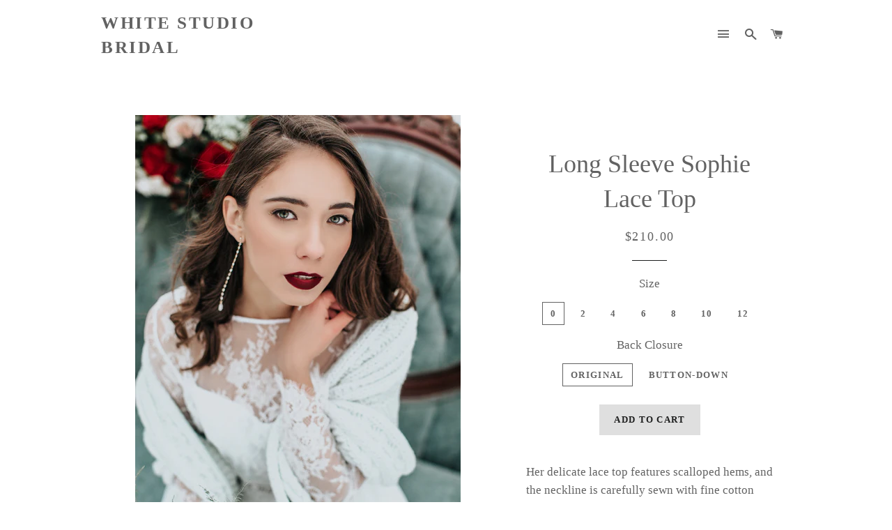

--- FILE ---
content_type: text/html; charset=utf-8
request_url: https://www.whitestudiobridal.com/products/long-sleeve-sophie-lace-top
body_size: 17473
content:
<!doctype html>
<!--[if lt IE 7]><html class="no-js lt-ie9 lt-ie8 lt-ie7" lang="en"> <![endif]-->
<!--[if IE 7]><html class="no-js lt-ie9 lt-ie8" lang="en"> <![endif]-->
<!--[if IE 8]><html class="no-js lt-ie9" lang="en"> <![endif]-->
<!--[if IE 9 ]><html class="ie9 no-js"> <![endif]-->
<!--[if (gt IE 9)|!(IE)]><!--> <html class="no-js"> <!--<![endif]-->
<head>

  <!-- Basic page needs ================================================== -->
  <meta charset="utf-8">
  <meta http-equiv="X-UA-Compatible" content="IE=edge,chrome=1">

  
    <link rel="shortcut icon" href="//www.whitestudiobridal.com/cdn/shop/files/sewing-machine-clipart-2_32x32.jpg?v=1613169412" type="image/png" />
  

  <!-- Title and description ================================================== -->
  <title>
  Long Sleeve Sophie Lace Top &ndash; White Studio Bridal
  </title>

  
  <meta name="description" content="Her delicate lace top features scalloped hems, and the neckline is carefully sewn with fine cotton twill tape so she stays in shape and not stretch out.This is a long sleeve version of our original Sophie Lace Top. Sleeves and body hem have scalloped edges and the lace touches soft and smooth on your skin.   Back optio">
  

  <!-- Helpers ================================================== -->
  <!-- /snippets/social-meta-tags.liquid -->


  <meta property="og:type" content="product">
  <meta property="og:title" content="Long Sleeve Sophie Lace Top">
  <meta property="og:url" content="https://www.whitestudiobridal.com/products/long-sleeve-sophie-lace-top">
  <meta property="og:description" content="Her delicate lace top features scalloped hems, and the neckline is carefully sewn with fine cotton twill tape so she stays in shape and not stretch out.This is a long sleeve version of our original Sophie Lace Top.
Sleeves and body hem have scalloped edges and the lace touches soft and smooth on your skin.
 
Back options:
1) Original closed back; no closure (Same as original short sleeve Sophie dress)
2) Button-down closure; additional fee applies (Satin covered buttons and elastic loops)
 
 
The inner Classic Cropped Tank Top is not included (sold separately).
Please inquire for plus sizes.
Designed &amp;amp; Crafted in Toronto
 
Photo Credits:
@jessicadouglasphotography
@indulge_to
@vintagebash
@jl_designs_longdon
@kyoungmakeup
@plateoccations
@marvelleevents
@flowerlyca
@crumbandberry
@_theperfecttable
@anicejewellery
 @thebluehummingbirdto
@mirekux
enchanting_flower
@innayas
@praytellbar">
  
    <meta property="og:image" content="http://www.whitestudiobridal.com/cdn/shop/products/longsophie4_grande.jpg?v=1556912274">
    <meta property="og:image:secure_url" content="https://www.whitestudiobridal.com/cdn/shop/products/longsophie4_grande.jpg?v=1556912274">
  
    <meta property="og:image" content="http://www.whitestudiobridal.com/cdn/shop/products/longsophie3_grande.jpg?v=1556912274">
    <meta property="og:image:secure_url" content="https://www.whitestudiobridal.com/cdn/shop/products/longsophie3_grande.jpg?v=1556912274">
  
    <meta property="og:image" content="http://www.whitestudiobridal.com/cdn/shop/products/longsophie2_grande.jpg?v=1556912274">
    <meta property="og:image:secure_url" content="https://www.whitestudiobridal.com/cdn/shop/products/longsophie2_grande.jpg?v=1556912274">
  
  <meta property="og:price:amount" content="210.00">
  <meta property="og:price:currency" content="CAD">

<meta property="og:site_name" content="White Studio Bridal">


<meta name="twitter:card" content="summary_large_image">


  <meta name="twitter:title" content="Long Sleeve Sophie Lace Top">
  <meta name="twitter:description" content="Her delicate lace top features scalloped hems, and the neckline is carefully sewn with fine cotton twill tape so she stays in shape and not stretch out.This is a long sleeve version of our original So">


  <link rel="canonical" href="https://www.whitestudiobridal.com/products/long-sleeve-sophie-lace-top">
  <meta name="viewport" content="width=device-width,initial-scale=1,shrink-to-fit=no">
  <meta name="theme-color" content="#dfdfdf">

  <!-- CSS ================================================== -->
  <link href="//www.whitestudiobridal.com/cdn/shop/t/2/assets/timber.scss.css?v=13101492538521169111726082949" rel="stylesheet" type="text/css" media="all" />
  <link href="//www.whitestudiobridal.com/cdn/shop/t/2/assets/theme.scss.css?v=82901722525606775771726082949" rel="stylesheet" type="text/css" media="all" />
  




  <!-- Sections ================================================== -->
  <script>
    window.theme = window.theme || {};
    theme.strings = {
      zoomClose: "Close (Esc)",
      zoomPrev: "Previous (Left arrow key)",
      zoomNext: "Next (Right arrow key)",
      moneyFormat: "\u003cspan class=money\u003e${{amount}}\u003c\/span\u003e"
    };
    theme.settings = {
      cartType: "drawer",
      gridType: "collage"
    };
  </script>

  <!--[if (gt IE 9)|!(IE)]><!--><script src="//www.whitestudiobridal.com/cdn/shop/t/2/assets/theme.js?v=163542771199847708711488423774" defer="defer"></script><!--<![endif]-->
  <!--[if lte IE 9]><script src="//www.whitestudiobridal.com/cdn/shop/t/2/assets/theme.js?v=163542771199847708711488423774"></script><![endif]-->

  <!-- Header hook for plugins ================================================== -->
  <script>window.performance && window.performance.mark && window.performance.mark('shopify.content_for_header.start');</script><meta id="shopify-digital-wallet" name="shopify-digital-wallet" content="/14156248/digital_wallets/dialog">
<meta name="shopify-checkout-api-token" content="b60c1d3b342c562d53aa648b11b282a5">
<meta id="in-context-paypal-metadata" data-shop-id="14156248" data-venmo-supported="false" data-environment="production" data-locale="en_US" data-paypal-v4="true" data-currency="CAD">
<link rel="alternate" type="application/json+oembed" href="https://www.whitestudiobridal.com/products/long-sleeve-sophie-lace-top.oembed">
<script async="async" src="/checkouts/internal/preloads.js?locale=en-CA"></script>
<link rel="preconnect" href="https://shop.app" crossorigin="anonymous">
<script async="async" src="https://shop.app/checkouts/internal/preloads.js?locale=en-CA&shop_id=14156248" crossorigin="anonymous"></script>
<script id="apple-pay-shop-capabilities" type="application/json">{"shopId":14156248,"countryCode":"CA","currencyCode":"CAD","merchantCapabilities":["supports3DS"],"merchantId":"gid:\/\/shopify\/Shop\/14156248","merchantName":"White Studio Bridal","requiredBillingContactFields":["postalAddress","email","phone"],"requiredShippingContactFields":["postalAddress","email","phone"],"shippingType":"shipping","supportedNetworks":["visa","masterCard","interac"],"total":{"type":"pending","label":"White Studio Bridal","amount":"1.00"},"shopifyPaymentsEnabled":true,"supportsSubscriptions":true}</script>
<script id="shopify-features" type="application/json">{"accessToken":"b60c1d3b342c562d53aa648b11b282a5","betas":["rich-media-storefront-analytics"],"domain":"www.whitestudiobridal.com","predictiveSearch":true,"shopId":14156248,"locale":"en"}</script>
<script>var Shopify = Shopify || {};
Shopify.shop = "white-studio-bridal.myshopify.com";
Shopify.locale = "en";
Shopify.currency = {"active":"CAD","rate":"1.0"};
Shopify.country = "CA";
Shopify.theme = {"name":"brooklyn","id":162056966,"schema_name":"Brooklyn","schema_version":"2.1.3","theme_store_id":730,"role":"main"};
Shopify.theme.handle = "null";
Shopify.theme.style = {"id":null,"handle":null};
Shopify.cdnHost = "www.whitestudiobridal.com/cdn";
Shopify.routes = Shopify.routes || {};
Shopify.routes.root = "/";</script>
<script type="module">!function(o){(o.Shopify=o.Shopify||{}).modules=!0}(window);</script>
<script>!function(o){function n(){var o=[];function n(){o.push(Array.prototype.slice.apply(arguments))}return n.q=o,n}var t=o.Shopify=o.Shopify||{};t.loadFeatures=n(),t.autoloadFeatures=n()}(window);</script>
<script>
  window.ShopifyPay = window.ShopifyPay || {};
  window.ShopifyPay.apiHost = "shop.app\/pay";
  window.ShopifyPay.redirectState = null;
</script>
<script id="shop-js-analytics" type="application/json">{"pageType":"product"}</script>
<script defer="defer" async type="module" src="//www.whitestudiobridal.com/cdn/shopifycloud/shop-js/modules/v2/client.init-shop-cart-sync_C5BV16lS.en.esm.js"></script>
<script defer="defer" async type="module" src="//www.whitestudiobridal.com/cdn/shopifycloud/shop-js/modules/v2/chunk.common_CygWptCX.esm.js"></script>
<script type="module">
  await import("//www.whitestudiobridal.com/cdn/shopifycloud/shop-js/modules/v2/client.init-shop-cart-sync_C5BV16lS.en.esm.js");
await import("//www.whitestudiobridal.com/cdn/shopifycloud/shop-js/modules/v2/chunk.common_CygWptCX.esm.js");

  window.Shopify.SignInWithShop?.initShopCartSync?.({"fedCMEnabled":true,"windoidEnabled":true});

</script>
<script>
  window.Shopify = window.Shopify || {};
  if (!window.Shopify.featureAssets) window.Shopify.featureAssets = {};
  window.Shopify.featureAssets['shop-js'] = {"shop-cart-sync":["modules/v2/client.shop-cart-sync_ZFArdW7E.en.esm.js","modules/v2/chunk.common_CygWptCX.esm.js"],"init-fed-cm":["modules/v2/client.init-fed-cm_CmiC4vf6.en.esm.js","modules/v2/chunk.common_CygWptCX.esm.js"],"shop-button":["modules/v2/client.shop-button_tlx5R9nI.en.esm.js","modules/v2/chunk.common_CygWptCX.esm.js"],"shop-cash-offers":["modules/v2/client.shop-cash-offers_DOA2yAJr.en.esm.js","modules/v2/chunk.common_CygWptCX.esm.js","modules/v2/chunk.modal_D71HUcav.esm.js"],"init-windoid":["modules/v2/client.init-windoid_sURxWdc1.en.esm.js","modules/v2/chunk.common_CygWptCX.esm.js"],"shop-toast-manager":["modules/v2/client.shop-toast-manager_ClPi3nE9.en.esm.js","modules/v2/chunk.common_CygWptCX.esm.js"],"init-shop-email-lookup-coordinator":["modules/v2/client.init-shop-email-lookup-coordinator_B8hsDcYM.en.esm.js","modules/v2/chunk.common_CygWptCX.esm.js"],"init-shop-cart-sync":["modules/v2/client.init-shop-cart-sync_C5BV16lS.en.esm.js","modules/v2/chunk.common_CygWptCX.esm.js"],"avatar":["modules/v2/client.avatar_BTnouDA3.en.esm.js"],"pay-button":["modules/v2/client.pay-button_FdsNuTd3.en.esm.js","modules/v2/chunk.common_CygWptCX.esm.js"],"init-customer-accounts":["modules/v2/client.init-customer-accounts_DxDtT_ad.en.esm.js","modules/v2/client.shop-login-button_C5VAVYt1.en.esm.js","modules/v2/chunk.common_CygWptCX.esm.js","modules/v2/chunk.modal_D71HUcav.esm.js"],"init-shop-for-new-customer-accounts":["modules/v2/client.init-shop-for-new-customer-accounts_ChsxoAhi.en.esm.js","modules/v2/client.shop-login-button_C5VAVYt1.en.esm.js","modules/v2/chunk.common_CygWptCX.esm.js","modules/v2/chunk.modal_D71HUcav.esm.js"],"shop-login-button":["modules/v2/client.shop-login-button_C5VAVYt1.en.esm.js","modules/v2/chunk.common_CygWptCX.esm.js","modules/v2/chunk.modal_D71HUcav.esm.js"],"init-customer-accounts-sign-up":["modules/v2/client.init-customer-accounts-sign-up_CPSyQ0Tj.en.esm.js","modules/v2/client.shop-login-button_C5VAVYt1.en.esm.js","modules/v2/chunk.common_CygWptCX.esm.js","modules/v2/chunk.modal_D71HUcav.esm.js"],"shop-follow-button":["modules/v2/client.shop-follow-button_Cva4Ekp9.en.esm.js","modules/v2/chunk.common_CygWptCX.esm.js","modules/v2/chunk.modal_D71HUcav.esm.js"],"checkout-modal":["modules/v2/client.checkout-modal_BPM8l0SH.en.esm.js","modules/v2/chunk.common_CygWptCX.esm.js","modules/v2/chunk.modal_D71HUcav.esm.js"],"lead-capture":["modules/v2/client.lead-capture_Bi8yE_yS.en.esm.js","modules/v2/chunk.common_CygWptCX.esm.js","modules/v2/chunk.modal_D71HUcav.esm.js"],"shop-login":["modules/v2/client.shop-login_D6lNrXab.en.esm.js","modules/v2/chunk.common_CygWptCX.esm.js","modules/v2/chunk.modal_D71HUcav.esm.js"],"payment-terms":["modules/v2/client.payment-terms_CZxnsJam.en.esm.js","modules/v2/chunk.common_CygWptCX.esm.js","modules/v2/chunk.modal_D71HUcav.esm.js"]};
</script>
<script>(function() {
  var isLoaded = false;
  function asyncLoad() {
    if (isLoaded) return;
    isLoaded = true;
    var urls = ["https:\/\/instafeed.nfcube.com\/cdn\/1cb5cd69746da9c388b3234669a7a30f.js?shop=white-studio-bridal.myshopify.com","https:\/\/instashop.s3.amazonaws.com\/js-gz\/embed\/embed-1.6.7.js?gallery\u0026shop=white-studio-bridal.myshopify.com"];
    for (var i = 0; i < urls.length; i++) {
      var s = document.createElement('script');
      s.type = 'text/javascript';
      s.async = true;
      s.src = urls[i];
      var x = document.getElementsByTagName('script')[0];
      x.parentNode.insertBefore(s, x);
    }
  };
  if(window.attachEvent) {
    window.attachEvent('onload', asyncLoad);
  } else {
    window.addEventListener('load', asyncLoad, false);
  }
})();</script>
<script id="__st">var __st={"a":14156248,"offset":-18000,"reqid":"91856ae5-fc29-4d0e-bd6a-d5d85bf45ea5-1768686014","pageurl":"www.whitestudiobridal.com\/products\/long-sleeve-sophie-lace-top","u":"394be431f792","p":"product","rtyp":"product","rid":1088374833195};</script>
<script>window.ShopifyPaypalV4VisibilityTracking = true;</script>
<script id="captcha-bootstrap">!function(){'use strict';const t='contact',e='account',n='new_comment',o=[[t,t],['blogs',n],['comments',n],[t,'customer']],c=[[e,'customer_login'],[e,'guest_login'],[e,'recover_customer_password'],[e,'create_customer']],r=t=>t.map((([t,e])=>`form[action*='/${t}']:not([data-nocaptcha='true']) input[name='form_type'][value='${e}']`)).join(','),a=t=>()=>t?[...document.querySelectorAll(t)].map((t=>t.form)):[];function s(){const t=[...o],e=r(t);return a(e)}const i='password',u='form_key',d=['recaptcha-v3-token','g-recaptcha-response','h-captcha-response',i],f=()=>{try{return window.sessionStorage}catch{return}},m='__shopify_v',_=t=>t.elements[u];function p(t,e,n=!1){try{const o=window.sessionStorage,c=JSON.parse(o.getItem(e)),{data:r}=function(t){const{data:e,action:n}=t;return t[m]||n?{data:e,action:n}:{data:t,action:n}}(c);for(const[e,n]of Object.entries(r))t.elements[e]&&(t.elements[e].value=n);n&&o.removeItem(e)}catch(o){console.error('form repopulation failed',{error:o})}}const l='form_type',E='cptcha';function T(t){t.dataset[E]=!0}const w=window,h=w.document,L='Shopify',v='ce_forms',y='captcha';let A=!1;((t,e)=>{const n=(g='f06e6c50-85a8-45c8-87d0-21a2b65856fe',I='https://cdn.shopify.com/shopifycloud/storefront-forms-hcaptcha/ce_storefront_forms_captcha_hcaptcha.v1.5.2.iife.js',D={infoText:'Protected by hCaptcha',privacyText:'Privacy',termsText:'Terms'},(t,e,n)=>{const o=w[L][v],c=o.bindForm;if(c)return c(t,g,e,D).then(n);var r;o.q.push([[t,g,e,D],n]),r=I,A||(h.body.append(Object.assign(h.createElement('script'),{id:'captcha-provider',async:!0,src:r})),A=!0)});var g,I,D;w[L]=w[L]||{},w[L][v]=w[L][v]||{},w[L][v].q=[],w[L][y]=w[L][y]||{},w[L][y].protect=function(t,e){n(t,void 0,e),T(t)},Object.freeze(w[L][y]),function(t,e,n,w,h,L){const[v,y,A,g]=function(t,e,n){const i=e?o:[],u=t?c:[],d=[...i,...u],f=r(d),m=r(i),_=r(d.filter((([t,e])=>n.includes(e))));return[a(f),a(m),a(_),s()]}(w,h,L),I=t=>{const e=t.target;return e instanceof HTMLFormElement?e:e&&e.form},D=t=>v().includes(t);t.addEventListener('submit',(t=>{const e=I(t);if(!e)return;const n=D(e)&&!e.dataset.hcaptchaBound&&!e.dataset.recaptchaBound,o=_(e),c=g().includes(e)&&(!o||!o.value);(n||c)&&t.preventDefault(),c&&!n&&(function(t){try{if(!f())return;!function(t){const e=f();if(!e)return;const n=_(t);if(!n)return;const o=n.value;o&&e.removeItem(o)}(t);const e=Array.from(Array(32),(()=>Math.random().toString(36)[2])).join('');!function(t,e){_(t)||t.append(Object.assign(document.createElement('input'),{type:'hidden',name:u})),t.elements[u].value=e}(t,e),function(t,e){const n=f();if(!n)return;const o=[...t.querySelectorAll(`input[type='${i}']`)].map((({name:t})=>t)),c=[...d,...o],r={};for(const[a,s]of new FormData(t).entries())c.includes(a)||(r[a]=s);n.setItem(e,JSON.stringify({[m]:1,action:t.action,data:r}))}(t,e)}catch(e){console.error('failed to persist form',e)}}(e),e.submit())}));const S=(t,e)=>{t&&!t.dataset[E]&&(n(t,e.some((e=>e===t))),T(t))};for(const o of['focusin','change'])t.addEventListener(o,(t=>{const e=I(t);D(e)&&S(e,y())}));const B=e.get('form_key'),M=e.get(l),P=B&&M;t.addEventListener('DOMContentLoaded',(()=>{const t=y();if(P)for(const e of t)e.elements[l].value===M&&p(e,B);[...new Set([...A(),...v().filter((t=>'true'===t.dataset.shopifyCaptcha))])].forEach((e=>S(e,t)))}))}(h,new URLSearchParams(w.location.search),n,t,e,['guest_login'])})(!0,!0)}();</script>
<script integrity="sha256-4kQ18oKyAcykRKYeNunJcIwy7WH5gtpwJnB7kiuLZ1E=" data-source-attribution="shopify.loadfeatures" defer="defer" src="//www.whitestudiobridal.com/cdn/shopifycloud/storefront/assets/storefront/load_feature-a0a9edcb.js" crossorigin="anonymous"></script>
<script crossorigin="anonymous" defer="defer" src="//www.whitestudiobridal.com/cdn/shopifycloud/storefront/assets/shopify_pay/storefront-65b4c6d7.js?v=20250812"></script>
<script data-source-attribution="shopify.dynamic_checkout.dynamic.init">var Shopify=Shopify||{};Shopify.PaymentButton=Shopify.PaymentButton||{isStorefrontPortableWallets:!0,init:function(){window.Shopify.PaymentButton.init=function(){};var t=document.createElement("script");t.src="https://www.whitestudiobridal.com/cdn/shopifycloud/portable-wallets/latest/portable-wallets.en.js",t.type="module",document.head.appendChild(t)}};
</script>
<script data-source-attribution="shopify.dynamic_checkout.buyer_consent">
  function portableWalletsHideBuyerConsent(e){var t=document.getElementById("shopify-buyer-consent"),n=document.getElementById("shopify-subscription-policy-button");t&&n&&(t.classList.add("hidden"),t.setAttribute("aria-hidden","true"),n.removeEventListener("click",e))}function portableWalletsShowBuyerConsent(e){var t=document.getElementById("shopify-buyer-consent"),n=document.getElementById("shopify-subscription-policy-button");t&&n&&(t.classList.remove("hidden"),t.removeAttribute("aria-hidden"),n.addEventListener("click",e))}window.Shopify?.PaymentButton&&(window.Shopify.PaymentButton.hideBuyerConsent=portableWalletsHideBuyerConsent,window.Shopify.PaymentButton.showBuyerConsent=portableWalletsShowBuyerConsent);
</script>
<script data-source-attribution="shopify.dynamic_checkout.cart.bootstrap">document.addEventListener("DOMContentLoaded",(function(){function t(){return document.querySelector("shopify-accelerated-checkout-cart, shopify-accelerated-checkout")}if(t())Shopify.PaymentButton.init();else{new MutationObserver((function(e,n){t()&&(Shopify.PaymentButton.init(),n.disconnect())})).observe(document.body,{childList:!0,subtree:!0})}}));
</script>
<link id="shopify-accelerated-checkout-styles" rel="stylesheet" media="screen" href="https://www.whitestudiobridal.com/cdn/shopifycloud/portable-wallets/latest/accelerated-checkout-backwards-compat.css" crossorigin="anonymous">
<style id="shopify-accelerated-checkout-cart">
        #shopify-buyer-consent {
  margin-top: 1em;
  display: inline-block;
  width: 100%;
}

#shopify-buyer-consent.hidden {
  display: none;
}

#shopify-subscription-policy-button {
  background: none;
  border: none;
  padding: 0;
  text-decoration: underline;
  font-size: inherit;
  cursor: pointer;
}

#shopify-subscription-policy-button::before {
  box-shadow: none;
}

      </style>

<script>window.performance && window.performance.mark && window.performance.mark('shopify.content_for_header.end');</script>
  <!-- /snippets/oldIE-js.liquid -->


<!--[if lt IE 9]>
<script src="//cdnjs.cloudflare.com/ajax/libs/html5shiv/3.7.2/html5shiv.min.js" type="text/javascript"></script>
<script src="//www.whitestudiobridal.com/cdn/shop/t/2/assets/respond.min.js?v=52248677837542619231488423773" type="text/javascript"></script>
<link href="//www.whitestudiobridal.com/cdn/shop/t/2/assets/respond-proxy.html" id="respond-proxy" rel="respond-proxy" />
<link href="//www.whitestudiobridal.com/search?q=b3fb6f8657dc70add6cac9e539ba2295" id="respond-redirect" rel="respond-redirect" />
<script src="//www.whitestudiobridal.com/search?q=b3fb6f8657dc70add6cac9e539ba2295" type="text/javascript"></script>
<![endif]-->


<!--[if (lte IE 9) ]><script src="//www.whitestudiobridal.com/cdn/shop/t/2/assets/match-media.min.js?v=159635276924582161481488423772" type="text/javascript"></script><![endif]-->


  <script src="//ajax.googleapis.com/ajax/libs/jquery/2.2.3/jquery.min.js" type="text/javascript"></script>
  <script src="//www.whitestudiobridal.com/cdn/shop/t/2/assets/modernizr.min.js?v=21391054748206432451488423773" type="text/javascript"></script>

  
  

<script>window.mlvedaShopCurrency = "CAD";
window.shopCurrency = "CAD";
window.supported_currencies = "INR GBP CAD USD AUD EUR JPY";
</script>
<link href="https://monorail-edge.shopifysvc.com" rel="dns-prefetch">
<script>(function(){if ("sendBeacon" in navigator && "performance" in window) {try {var session_token_from_headers = performance.getEntriesByType('navigation')[0].serverTiming.find(x => x.name == '_s').description;} catch {var session_token_from_headers = undefined;}var session_cookie_matches = document.cookie.match(/_shopify_s=([^;]*)/);var session_token_from_cookie = session_cookie_matches && session_cookie_matches.length === 2 ? session_cookie_matches[1] : "";var session_token = session_token_from_headers || session_token_from_cookie || "";function handle_abandonment_event(e) {var entries = performance.getEntries().filter(function(entry) {return /monorail-edge.shopifysvc.com/.test(entry.name);});if (!window.abandonment_tracked && entries.length === 0) {window.abandonment_tracked = true;var currentMs = Date.now();var navigation_start = performance.timing.navigationStart;var payload = {shop_id: 14156248,url: window.location.href,navigation_start,duration: currentMs - navigation_start,session_token,page_type: "product"};window.navigator.sendBeacon("https://monorail-edge.shopifysvc.com/v1/produce", JSON.stringify({schema_id: "online_store_buyer_site_abandonment/1.1",payload: payload,metadata: {event_created_at_ms: currentMs,event_sent_at_ms: currentMs}}));}}window.addEventListener('pagehide', handle_abandonment_event);}}());</script>
<script id="web-pixels-manager-setup">(function e(e,d,r,n,o){if(void 0===o&&(o={}),!Boolean(null===(a=null===(i=window.Shopify)||void 0===i?void 0:i.analytics)||void 0===a?void 0:a.replayQueue)){var i,a;window.Shopify=window.Shopify||{};var t=window.Shopify;t.analytics=t.analytics||{};var s=t.analytics;s.replayQueue=[],s.publish=function(e,d,r){return s.replayQueue.push([e,d,r]),!0};try{self.performance.mark("wpm:start")}catch(e){}var l=function(){var e={modern:/Edge?\/(1{2}[4-9]|1[2-9]\d|[2-9]\d{2}|\d{4,})\.\d+(\.\d+|)|Firefox\/(1{2}[4-9]|1[2-9]\d|[2-9]\d{2}|\d{4,})\.\d+(\.\d+|)|Chrom(ium|e)\/(9{2}|\d{3,})\.\d+(\.\d+|)|(Maci|X1{2}).+ Version\/(15\.\d+|(1[6-9]|[2-9]\d|\d{3,})\.\d+)([,.]\d+|)( \(\w+\)|)( Mobile\/\w+|) Safari\/|Chrome.+OPR\/(9{2}|\d{3,})\.\d+\.\d+|(CPU[ +]OS|iPhone[ +]OS|CPU[ +]iPhone|CPU IPhone OS|CPU iPad OS)[ +]+(15[._]\d+|(1[6-9]|[2-9]\d|\d{3,})[._]\d+)([._]\d+|)|Android:?[ /-](13[3-9]|1[4-9]\d|[2-9]\d{2}|\d{4,})(\.\d+|)(\.\d+|)|Android.+Firefox\/(13[5-9]|1[4-9]\d|[2-9]\d{2}|\d{4,})\.\d+(\.\d+|)|Android.+Chrom(ium|e)\/(13[3-9]|1[4-9]\d|[2-9]\d{2}|\d{4,})\.\d+(\.\d+|)|SamsungBrowser\/([2-9]\d|\d{3,})\.\d+/,legacy:/Edge?\/(1[6-9]|[2-9]\d|\d{3,})\.\d+(\.\d+|)|Firefox\/(5[4-9]|[6-9]\d|\d{3,})\.\d+(\.\d+|)|Chrom(ium|e)\/(5[1-9]|[6-9]\d|\d{3,})\.\d+(\.\d+|)([\d.]+$|.*Safari\/(?![\d.]+ Edge\/[\d.]+$))|(Maci|X1{2}).+ Version\/(10\.\d+|(1[1-9]|[2-9]\d|\d{3,})\.\d+)([,.]\d+|)( \(\w+\)|)( Mobile\/\w+|) Safari\/|Chrome.+OPR\/(3[89]|[4-9]\d|\d{3,})\.\d+\.\d+|(CPU[ +]OS|iPhone[ +]OS|CPU[ +]iPhone|CPU IPhone OS|CPU iPad OS)[ +]+(10[._]\d+|(1[1-9]|[2-9]\d|\d{3,})[._]\d+)([._]\d+|)|Android:?[ /-](13[3-9]|1[4-9]\d|[2-9]\d{2}|\d{4,})(\.\d+|)(\.\d+|)|Mobile Safari.+OPR\/([89]\d|\d{3,})\.\d+\.\d+|Android.+Firefox\/(13[5-9]|1[4-9]\d|[2-9]\d{2}|\d{4,})\.\d+(\.\d+|)|Android.+Chrom(ium|e)\/(13[3-9]|1[4-9]\d|[2-9]\d{2}|\d{4,})\.\d+(\.\d+|)|Android.+(UC? ?Browser|UCWEB|U3)[ /]?(15\.([5-9]|\d{2,})|(1[6-9]|[2-9]\d|\d{3,})\.\d+)\.\d+|SamsungBrowser\/(5\.\d+|([6-9]|\d{2,})\.\d+)|Android.+MQ{2}Browser\/(14(\.(9|\d{2,})|)|(1[5-9]|[2-9]\d|\d{3,})(\.\d+|))(\.\d+|)|K[Aa][Ii]OS\/(3\.\d+|([4-9]|\d{2,})\.\d+)(\.\d+|)/},d=e.modern,r=e.legacy,n=navigator.userAgent;return n.match(d)?"modern":n.match(r)?"legacy":"unknown"}(),u="modern"===l?"modern":"legacy",c=(null!=n?n:{modern:"",legacy:""})[u],f=function(e){return[e.baseUrl,"/wpm","/b",e.hashVersion,"modern"===e.buildTarget?"m":"l",".js"].join("")}({baseUrl:d,hashVersion:r,buildTarget:u}),m=function(e){var d=e.version,r=e.bundleTarget,n=e.surface,o=e.pageUrl,i=e.monorailEndpoint;return{emit:function(e){var a=e.status,t=e.errorMsg,s=(new Date).getTime(),l=JSON.stringify({metadata:{event_sent_at_ms:s},events:[{schema_id:"web_pixels_manager_load/3.1",payload:{version:d,bundle_target:r,page_url:o,status:a,surface:n,error_msg:t},metadata:{event_created_at_ms:s}}]});if(!i)return console&&console.warn&&console.warn("[Web Pixels Manager] No Monorail endpoint provided, skipping logging."),!1;try{return self.navigator.sendBeacon.bind(self.navigator)(i,l)}catch(e){}var u=new XMLHttpRequest;try{return u.open("POST",i,!0),u.setRequestHeader("Content-Type","text/plain"),u.send(l),!0}catch(e){return console&&console.warn&&console.warn("[Web Pixels Manager] Got an unhandled error while logging to Monorail."),!1}}}}({version:r,bundleTarget:l,surface:e.surface,pageUrl:self.location.href,monorailEndpoint:e.monorailEndpoint});try{o.browserTarget=l,function(e){var d=e.src,r=e.async,n=void 0===r||r,o=e.onload,i=e.onerror,a=e.sri,t=e.scriptDataAttributes,s=void 0===t?{}:t,l=document.createElement("script"),u=document.querySelector("head"),c=document.querySelector("body");if(l.async=n,l.src=d,a&&(l.integrity=a,l.crossOrigin="anonymous"),s)for(var f in s)if(Object.prototype.hasOwnProperty.call(s,f))try{l.dataset[f]=s[f]}catch(e){}if(o&&l.addEventListener("load",o),i&&l.addEventListener("error",i),u)u.appendChild(l);else{if(!c)throw new Error("Did not find a head or body element to append the script");c.appendChild(l)}}({src:f,async:!0,onload:function(){if(!function(){var e,d;return Boolean(null===(d=null===(e=window.Shopify)||void 0===e?void 0:e.analytics)||void 0===d?void 0:d.initialized)}()){var d=window.webPixelsManager.init(e)||void 0;if(d){var r=window.Shopify.analytics;r.replayQueue.forEach((function(e){var r=e[0],n=e[1],o=e[2];d.publishCustomEvent(r,n,o)})),r.replayQueue=[],r.publish=d.publishCustomEvent,r.visitor=d.visitor,r.initialized=!0}}},onerror:function(){return m.emit({status:"failed",errorMsg:"".concat(f," has failed to load")})},sri:function(e){var d=/^sha384-[A-Za-z0-9+/=]+$/;return"string"==typeof e&&d.test(e)}(c)?c:"",scriptDataAttributes:o}),m.emit({status:"loading"})}catch(e){m.emit({status:"failed",errorMsg:(null==e?void 0:e.message)||"Unknown error"})}}})({shopId: 14156248,storefrontBaseUrl: "https://www.whitestudiobridal.com",extensionsBaseUrl: "https://extensions.shopifycdn.com/cdn/shopifycloud/web-pixels-manager",monorailEndpoint: "https://monorail-edge.shopifysvc.com/unstable/produce_batch",surface: "storefront-renderer",enabledBetaFlags: ["2dca8a86"],webPixelsConfigList: [{"id":"88309875","eventPayloadVersion":"v1","runtimeContext":"LAX","scriptVersion":"1","type":"CUSTOM","privacyPurposes":["ANALYTICS"],"name":"Google Analytics tag (migrated)"},{"id":"shopify-app-pixel","configuration":"{}","eventPayloadVersion":"v1","runtimeContext":"STRICT","scriptVersion":"0450","apiClientId":"shopify-pixel","type":"APP","privacyPurposes":["ANALYTICS","MARKETING"]},{"id":"shopify-custom-pixel","eventPayloadVersion":"v1","runtimeContext":"LAX","scriptVersion":"0450","apiClientId":"shopify-pixel","type":"CUSTOM","privacyPurposes":["ANALYTICS","MARKETING"]}],isMerchantRequest: false,initData: {"shop":{"name":"White Studio Bridal","paymentSettings":{"currencyCode":"CAD"},"myshopifyDomain":"white-studio-bridal.myshopify.com","countryCode":"CA","storefrontUrl":"https:\/\/www.whitestudiobridal.com"},"customer":null,"cart":null,"checkout":null,"productVariants":[{"price":{"amount":210.0,"currencyCode":"CAD"},"product":{"title":"Long Sleeve Sophie Lace Top","vendor":"White Studio Bridal","id":"1088374833195","untranslatedTitle":"Long Sleeve Sophie Lace Top","url":"\/products\/long-sleeve-sophie-lace-top","type":"top"},"id":"14302090952747","image":{"src":"\/\/www.whitestudiobridal.com\/cdn\/shop\/products\/longsophie2.jpg?v=1556912274"},"sku":"","title":"0 \/ Original","untranslatedTitle":"0 \/ Original"},{"price":{"amount":290.0,"currencyCode":"CAD"},"product":{"title":"Long Sleeve Sophie Lace Top","vendor":"White Studio Bridal","id":"1088374833195","untranslatedTitle":"Long Sleeve Sophie Lace Top","url":"\/products\/long-sleeve-sophie-lace-top","type":"top"},"id":"14302139154475","image":{"src":"\/\/www.whitestudiobridal.com\/cdn\/shop\/products\/longsophie2.jpg?v=1556912274"},"sku":"","title":"0 \/ Button-down","untranslatedTitle":"0 \/ Button-down"},{"price":{"amount":210.0,"currencyCode":"CAD"},"product":{"title":"Long Sleeve Sophie Lace Top","vendor":"White Studio Bridal","id":"1088374833195","untranslatedTitle":"Long Sleeve Sophie Lace Top","url":"\/products\/long-sleeve-sophie-lace-top","type":"top"},"id":"14302139252779","image":{"src":"\/\/www.whitestudiobridal.com\/cdn\/shop\/products\/longsophie2.jpg?v=1556912274"},"sku":"","title":"2 \/ Original","untranslatedTitle":"2 \/ Original"},{"price":{"amount":290.0,"currencyCode":"CAD"},"product":{"title":"Long Sleeve Sophie Lace Top","vendor":"White Studio Bridal","id":"1088374833195","untranslatedTitle":"Long Sleeve Sophie Lace Top","url":"\/products\/long-sleeve-sophie-lace-top","type":"top"},"id":"14302139318315","image":{"src":"\/\/www.whitestudiobridal.com\/cdn\/shop\/products\/longsophie2.jpg?v=1556912274"},"sku":"","title":"2 \/ Button-down","untranslatedTitle":"2 \/ Button-down"},{"price":{"amount":210.0,"currencyCode":"CAD"},"product":{"title":"Long Sleeve Sophie Lace Top","vendor":"White Studio Bridal","id":"1088374833195","untranslatedTitle":"Long Sleeve Sophie Lace Top","url":"\/products\/long-sleeve-sophie-lace-top","type":"top"},"id":"14302139383851","image":{"src":"\/\/www.whitestudiobridal.com\/cdn\/shop\/products\/longsophie2.jpg?v=1556912274"},"sku":"","title":"4 \/ Original","untranslatedTitle":"4 \/ Original"},{"price":{"amount":290.0,"currencyCode":"CAD"},"product":{"title":"Long Sleeve Sophie Lace Top","vendor":"White Studio Bridal","id":"1088374833195","untranslatedTitle":"Long Sleeve Sophie Lace Top","url":"\/products\/long-sleeve-sophie-lace-top","type":"top"},"id":"14302139449387","image":{"src":"\/\/www.whitestudiobridal.com\/cdn\/shop\/products\/longsophie2.jpg?v=1556912274"},"sku":"","title":"4 \/ Button-down","untranslatedTitle":"4 \/ Button-down"},{"price":{"amount":210.0,"currencyCode":"CAD"},"product":{"title":"Long Sleeve Sophie Lace Top","vendor":"White Studio Bridal","id":"1088374833195","untranslatedTitle":"Long Sleeve Sophie Lace Top","url":"\/products\/long-sleeve-sophie-lace-top","type":"top"},"id":"14302139547691","image":{"src":"\/\/www.whitestudiobridal.com\/cdn\/shop\/products\/longsophie2.jpg?v=1556912274"},"sku":"","title":"6 \/ Original","untranslatedTitle":"6 \/ Original"},{"price":{"amount":290.0,"currencyCode":"CAD"},"product":{"title":"Long Sleeve Sophie Lace Top","vendor":"White Studio Bridal","id":"1088374833195","untranslatedTitle":"Long Sleeve Sophie Lace Top","url":"\/products\/long-sleeve-sophie-lace-top","type":"top"},"id":"14302139613227","image":{"src":"\/\/www.whitestudiobridal.com\/cdn\/shop\/products\/longsophie2.jpg?v=1556912274"},"sku":"","title":"6 \/ Button-down","untranslatedTitle":"6 \/ Button-down"},{"price":{"amount":210.0,"currencyCode":"CAD"},"product":{"title":"Long Sleeve Sophie Lace Top","vendor":"White Studio Bridal","id":"1088374833195","untranslatedTitle":"Long Sleeve Sophie Lace Top","url":"\/products\/long-sleeve-sophie-lace-top","type":"top"},"id":"14302139678763","image":{"src":"\/\/www.whitestudiobridal.com\/cdn\/shop\/products\/longsophie2.jpg?v=1556912274"},"sku":"","title":"8 \/ Original","untranslatedTitle":"8 \/ Original"},{"price":{"amount":290.0,"currencyCode":"CAD"},"product":{"title":"Long Sleeve Sophie Lace Top","vendor":"White Studio Bridal","id":"1088374833195","untranslatedTitle":"Long Sleeve Sophie Lace Top","url":"\/products\/long-sleeve-sophie-lace-top","type":"top"},"id":"14302139744299","image":{"src":"\/\/www.whitestudiobridal.com\/cdn\/shop\/products\/longsophie2.jpg?v=1556912274"},"sku":"","title":"8 \/ Button-down","untranslatedTitle":"8 \/ Button-down"},{"price":{"amount":210.0,"currencyCode":"CAD"},"product":{"title":"Long Sleeve Sophie Lace Top","vendor":"White Studio Bridal","id":"1088374833195","untranslatedTitle":"Long Sleeve Sophie Lace Top","url":"\/products\/long-sleeve-sophie-lace-top","type":"top"},"id":"14302139809835","image":{"src":"\/\/www.whitestudiobridal.com\/cdn\/shop\/products\/longsophie2.jpg?v=1556912274"},"sku":"","title":"10 \/ Original","untranslatedTitle":"10 \/ Original"},{"price":{"amount":290.0,"currencyCode":"CAD"},"product":{"title":"Long Sleeve Sophie Lace Top","vendor":"White Studio Bridal","id":"1088374833195","untranslatedTitle":"Long Sleeve Sophie Lace Top","url":"\/products\/long-sleeve-sophie-lace-top","type":"top"},"id":"14302139875371","image":{"src":"\/\/www.whitestudiobridal.com\/cdn\/shop\/products\/longsophie2.jpg?v=1556912274"},"sku":"","title":"10 \/ Button-down","untranslatedTitle":"10 \/ Button-down"},{"price":{"amount":210.0,"currencyCode":"CAD"},"product":{"title":"Long Sleeve Sophie Lace Top","vendor":"White Studio Bridal","id":"1088374833195","untranslatedTitle":"Long Sleeve Sophie Lace Top","url":"\/products\/long-sleeve-sophie-lace-top","type":"top"},"id":"14302139940907","image":{"src":"\/\/www.whitestudiobridal.com\/cdn\/shop\/products\/longsophie2.jpg?v=1556912274"},"sku":"","title":"12 \/ Original","untranslatedTitle":"12 \/ Original"},{"price":{"amount":290.0,"currencyCode":"CAD"},"product":{"title":"Long Sleeve Sophie Lace Top","vendor":"White Studio Bridal","id":"1088374833195","untranslatedTitle":"Long Sleeve Sophie Lace Top","url":"\/products\/long-sleeve-sophie-lace-top","type":"top"},"id":"14302140006443","image":{"src":"\/\/www.whitestudiobridal.com\/cdn\/shop\/products\/longsophie2.jpg?v=1556912274"},"sku":"","title":"12 \/ Button-down","untranslatedTitle":"12 \/ Button-down"}],"purchasingCompany":null},},"https://www.whitestudiobridal.com/cdn","fcfee988w5aeb613cpc8e4bc33m6693e112",{"modern":"","legacy":""},{"shopId":"14156248","storefrontBaseUrl":"https:\/\/www.whitestudiobridal.com","extensionBaseUrl":"https:\/\/extensions.shopifycdn.com\/cdn\/shopifycloud\/web-pixels-manager","surface":"storefront-renderer","enabledBetaFlags":"[\"2dca8a86\"]","isMerchantRequest":"false","hashVersion":"fcfee988w5aeb613cpc8e4bc33m6693e112","publish":"custom","events":"[[\"page_viewed\",{}],[\"product_viewed\",{\"productVariant\":{\"price\":{\"amount\":210.0,\"currencyCode\":\"CAD\"},\"product\":{\"title\":\"Long Sleeve Sophie Lace Top\",\"vendor\":\"White Studio Bridal\",\"id\":\"1088374833195\",\"untranslatedTitle\":\"Long Sleeve Sophie Lace Top\",\"url\":\"\/products\/long-sleeve-sophie-lace-top\",\"type\":\"top\"},\"id\":\"14302090952747\",\"image\":{\"src\":\"\/\/www.whitestudiobridal.com\/cdn\/shop\/products\/longsophie2.jpg?v=1556912274\"},\"sku\":\"\",\"title\":\"0 \/ Original\",\"untranslatedTitle\":\"0 \/ Original\"}}]]"});</script><script>
  window.ShopifyAnalytics = window.ShopifyAnalytics || {};
  window.ShopifyAnalytics.meta = window.ShopifyAnalytics.meta || {};
  window.ShopifyAnalytics.meta.currency = 'CAD';
  var meta = {"product":{"id":1088374833195,"gid":"gid:\/\/shopify\/Product\/1088374833195","vendor":"White Studio Bridal","type":"top","handle":"long-sleeve-sophie-lace-top","variants":[{"id":14302090952747,"price":21000,"name":"Long Sleeve Sophie Lace Top - 0 \/ Original","public_title":"0 \/ Original","sku":""},{"id":14302139154475,"price":29000,"name":"Long Sleeve Sophie Lace Top - 0 \/ Button-down","public_title":"0 \/ Button-down","sku":""},{"id":14302139252779,"price":21000,"name":"Long Sleeve Sophie Lace Top - 2 \/ Original","public_title":"2 \/ Original","sku":""},{"id":14302139318315,"price":29000,"name":"Long Sleeve Sophie Lace Top - 2 \/ Button-down","public_title":"2 \/ Button-down","sku":""},{"id":14302139383851,"price":21000,"name":"Long Sleeve Sophie Lace Top - 4 \/ Original","public_title":"4 \/ Original","sku":""},{"id":14302139449387,"price":29000,"name":"Long Sleeve Sophie Lace Top - 4 \/ Button-down","public_title":"4 \/ Button-down","sku":""},{"id":14302139547691,"price":21000,"name":"Long Sleeve Sophie Lace Top - 6 \/ Original","public_title":"6 \/ Original","sku":""},{"id":14302139613227,"price":29000,"name":"Long Sleeve Sophie Lace Top - 6 \/ Button-down","public_title":"6 \/ Button-down","sku":""},{"id":14302139678763,"price":21000,"name":"Long Sleeve Sophie Lace Top - 8 \/ Original","public_title":"8 \/ Original","sku":""},{"id":14302139744299,"price":29000,"name":"Long Sleeve Sophie Lace Top - 8 \/ Button-down","public_title":"8 \/ Button-down","sku":""},{"id":14302139809835,"price":21000,"name":"Long Sleeve Sophie Lace Top - 10 \/ Original","public_title":"10 \/ Original","sku":""},{"id":14302139875371,"price":29000,"name":"Long Sleeve Sophie Lace Top - 10 \/ Button-down","public_title":"10 \/ Button-down","sku":""},{"id":14302139940907,"price":21000,"name":"Long Sleeve Sophie Lace Top - 12 \/ Original","public_title":"12 \/ Original","sku":""},{"id":14302140006443,"price":29000,"name":"Long Sleeve Sophie Lace Top - 12 \/ Button-down","public_title":"12 \/ Button-down","sku":""}],"remote":false},"page":{"pageType":"product","resourceType":"product","resourceId":1088374833195,"requestId":"91856ae5-fc29-4d0e-bd6a-d5d85bf45ea5-1768686014"}};
  for (var attr in meta) {
    window.ShopifyAnalytics.meta[attr] = meta[attr];
  }
</script>
<script class="analytics">
  (function () {
    var customDocumentWrite = function(content) {
      var jquery = null;

      if (window.jQuery) {
        jquery = window.jQuery;
      } else if (window.Checkout && window.Checkout.$) {
        jquery = window.Checkout.$;
      }

      if (jquery) {
        jquery('body').append(content);
      }
    };

    var hasLoggedConversion = function(token) {
      if (token) {
        return document.cookie.indexOf('loggedConversion=' + token) !== -1;
      }
      return false;
    }

    var setCookieIfConversion = function(token) {
      if (token) {
        var twoMonthsFromNow = new Date(Date.now());
        twoMonthsFromNow.setMonth(twoMonthsFromNow.getMonth() + 2);

        document.cookie = 'loggedConversion=' + token + '; expires=' + twoMonthsFromNow;
      }
    }

    var trekkie = window.ShopifyAnalytics.lib = window.trekkie = window.trekkie || [];
    if (trekkie.integrations) {
      return;
    }
    trekkie.methods = [
      'identify',
      'page',
      'ready',
      'track',
      'trackForm',
      'trackLink'
    ];
    trekkie.factory = function(method) {
      return function() {
        var args = Array.prototype.slice.call(arguments);
        args.unshift(method);
        trekkie.push(args);
        return trekkie;
      };
    };
    for (var i = 0; i < trekkie.methods.length; i++) {
      var key = trekkie.methods[i];
      trekkie[key] = trekkie.factory(key);
    }
    trekkie.load = function(config) {
      trekkie.config = config || {};
      trekkie.config.initialDocumentCookie = document.cookie;
      var first = document.getElementsByTagName('script')[0];
      var script = document.createElement('script');
      script.type = 'text/javascript';
      script.onerror = function(e) {
        var scriptFallback = document.createElement('script');
        scriptFallback.type = 'text/javascript';
        scriptFallback.onerror = function(error) {
                var Monorail = {
      produce: function produce(monorailDomain, schemaId, payload) {
        var currentMs = new Date().getTime();
        var event = {
          schema_id: schemaId,
          payload: payload,
          metadata: {
            event_created_at_ms: currentMs,
            event_sent_at_ms: currentMs
          }
        };
        return Monorail.sendRequest("https://" + monorailDomain + "/v1/produce", JSON.stringify(event));
      },
      sendRequest: function sendRequest(endpointUrl, payload) {
        // Try the sendBeacon API
        if (window && window.navigator && typeof window.navigator.sendBeacon === 'function' && typeof window.Blob === 'function' && !Monorail.isIos12()) {
          var blobData = new window.Blob([payload], {
            type: 'text/plain'
          });

          if (window.navigator.sendBeacon(endpointUrl, blobData)) {
            return true;
          } // sendBeacon was not successful

        } // XHR beacon

        var xhr = new XMLHttpRequest();

        try {
          xhr.open('POST', endpointUrl);
          xhr.setRequestHeader('Content-Type', 'text/plain');
          xhr.send(payload);
        } catch (e) {
          console.log(e);
        }

        return false;
      },
      isIos12: function isIos12() {
        return window.navigator.userAgent.lastIndexOf('iPhone; CPU iPhone OS 12_') !== -1 || window.navigator.userAgent.lastIndexOf('iPad; CPU OS 12_') !== -1;
      }
    };
    Monorail.produce('monorail-edge.shopifysvc.com',
      'trekkie_storefront_load_errors/1.1',
      {shop_id: 14156248,
      theme_id: 162056966,
      app_name: "storefront",
      context_url: window.location.href,
      source_url: "//www.whitestudiobridal.com/cdn/s/trekkie.storefront.cd680fe47e6c39ca5d5df5f0a32d569bc48c0f27.min.js"});

        };
        scriptFallback.async = true;
        scriptFallback.src = '//www.whitestudiobridal.com/cdn/s/trekkie.storefront.cd680fe47e6c39ca5d5df5f0a32d569bc48c0f27.min.js';
        first.parentNode.insertBefore(scriptFallback, first);
      };
      script.async = true;
      script.src = '//www.whitestudiobridal.com/cdn/s/trekkie.storefront.cd680fe47e6c39ca5d5df5f0a32d569bc48c0f27.min.js';
      first.parentNode.insertBefore(script, first);
    };
    trekkie.load(
      {"Trekkie":{"appName":"storefront","development":false,"defaultAttributes":{"shopId":14156248,"isMerchantRequest":null,"themeId":162056966,"themeCityHash":"16787226354811070312","contentLanguage":"en","currency":"CAD","eventMetadataId":"4f598aef-0ee0-44ea-b75e-cd179a8da5b2"},"isServerSideCookieWritingEnabled":true,"monorailRegion":"shop_domain","enabledBetaFlags":["65f19447"]},"Session Attribution":{},"S2S":{"facebookCapiEnabled":false,"source":"trekkie-storefront-renderer","apiClientId":580111}}
    );

    var loaded = false;
    trekkie.ready(function() {
      if (loaded) return;
      loaded = true;

      window.ShopifyAnalytics.lib = window.trekkie;

      var originalDocumentWrite = document.write;
      document.write = customDocumentWrite;
      try { window.ShopifyAnalytics.merchantGoogleAnalytics.call(this); } catch(error) {};
      document.write = originalDocumentWrite;

      window.ShopifyAnalytics.lib.page(null,{"pageType":"product","resourceType":"product","resourceId":1088374833195,"requestId":"91856ae5-fc29-4d0e-bd6a-d5d85bf45ea5-1768686014","shopifyEmitted":true});

      var match = window.location.pathname.match(/checkouts\/(.+)\/(thank_you|post_purchase)/)
      var token = match? match[1]: undefined;
      if (!hasLoggedConversion(token)) {
        setCookieIfConversion(token);
        window.ShopifyAnalytics.lib.track("Viewed Product",{"currency":"CAD","variantId":14302090952747,"productId":1088374833195,"productGid":"gid:\/\/shopify\/Product\/1088374833195","name":"Long Sleeve Sophie Lace Top - 0 \/ Original","price":"210.00","sku":"","brand":"White Studio Bridal","variant":"0 \/ Original","category":"top","nonInteraction":true,"remote":false},undefined,undefined,{"shopifyEmitted":true});
      window.ShopifyAnalytics.lib.track("monorail:\/\/trekkie_storefront_viewed_product\/1.1",{"currency":"CAD","variantId":14302090952747,"productId":1088374833195,"productGid":"gid:\/\/shopify\/Product\/1088374833195","name":"Long Sleeve Sophie Lace Top - 0 \/ Original","price":"210.00","sku":"","brand":"White Studio Bridal","variant":"0 \/ Original","category":"top","nonInteraction":true,"remote":false,"referer":"https:\/\/www.whitestudiobridal.com\/products\/long-sleeve-sophie-lace-top"});
      }
    });


        var eventsListenerScript = document.createElement('script');
        eventsListenerScript.async = true;
        eventsListenerScript.src = "//www.whitestudiobridal.com/cdn/shopifycloud/storefront/assets/shop_events_listener-3da45d37.js";
        document.getElementsByTagName('head')[0].appendChild(eventsListenerScript);

})();</script>
  <script>
  if (!window.ga || (window.ga && typeof window.ga !== 'function')) {
    window.ga = function ga() {
      (window.ga.q = window.ga.q || []).push(arguments);
      if (window.Shopify && window.Shopify.analytics && typeof window.Shopify.analytics.publish === 'function') {
        window.Shopify.analytics.publish("ga_stub_called", {}, {sendTo: "google_osp_migration"});
      }
      console.error("Shopify's Google Analytics stub called with:", Array.from(arguments), "\nSee https://help.shopify.com/manual/promoting-marketing/pixels/pixel-migration#google for more information.");
    };
    if (window.Shopify && window.Shopify.analytics && typeof window.Shopify.analytics.publish === 'function') {
      window.Shopify.analytics.publish("ga_stub_initialized", {}, {sendTo: "google_osp_migration"});
    }
  }
</script>
<script
  defer
  src="https://www.whitestudiobridal.com/cdn/shopifycloud/perf-kit/shopify-perf-kit-3.0.4.min.js"
  data-application="storefront-renderer"
  data-shop-id="14156248"
  data-render-region="gcp-us-central1"
  data-page-type="product"
  data-theme-instance-id="162056966"
  data-theme-name="Brooklyn"
  data-theme-version="2.1.3"
  data-monorail-region="shop_domain"
  data-resource-timing-sampling-rate="10"
  data-shs="true"
  data-shs-beacon="true"
  data-shs-export-with-fetch="true"
  data-shs-logs-sample-rate="1"
  data-shs-beacon-endpoint="https://www.whitestudiobridal.com/api/collect"
></script>
</head>


<body id="long-sleeve-sophie-lace-top" class="template-product">

  <div id="NavDrawer" class="drawer drawer--left">
    <div id="shopify-section-drawer-menu" class="shopify-section"><div data-section-id="drawer-menu" data-section-type="drawer-menu-section">
  <div class="drawer__fixed-header">
    <div class="drawer__header">
      <div class="drawer__close drawer__close--left">
        <button type="button" class="icon-fallback-text drawer__close-button js-drawer-close">
          <span class="icon icon-x" aria-hidden="true"></span>
          <span class="fallback-text">Close menu</span>
        </button>
      </div>
    </div>
  </div>
  <div class="drawer__inner">

    
      <!-- /snippets/search-bar.liquid -->





<form action="/search" method="get" class="input-group search-bar search-bar--drawer" role="search">
  
  <input type="search" name="q" value="" placeholder="Search our store" class="input-group-field" aria-label="Search our store">
  <span class="input-group-btn">
    <button type="submit" class="btn--secondary icon-fallback-text">
      <span class="icon icon-search" aria-hidden="true"></span>
      <span class="fallback-text">Search</span>
    </button>
  </span>
</form>

    

    <!-- begin mobile-nav -->
    <ul class="mobile-nav">
      
        
        
        
          <li class="mobile-nav__item">
            <a href="/pages/about-us" class="mobile-nav__link">About WSB</a>
          </li>
        
      
        
        
        
          <li class="mobile-nav__item">
            <div class="mobile-nav__has-sublist">
              <a href="/collections" class="mobile-nav__link" id="Label-collections">Collections</a>
              <div class="mobile-nav__toggle">
                <button type="button" class="mobile-nav__toggle-btn icon-fallback-text" data-aria-controls="Linklist-collections">
                  <span class="icon-fallback-text mobile-nav__toggle-open">
                    <span class="icon icon-plus" aria-hidden="true"></span>
                    <span class="fallback-text">Expand submenu</span>
                  </span>
                  <span class="icon-fallback-text mobile-nav__toggle-close">
                    <span class="icon icon-minus" aria-hidden="true"></span>
                    <span class="fallback-text">Collapse submenu</span>
                  </span>
                </button>
              </div>
            </div>
            <ul class="mobile-nav__sublist" id="Linklist-collections" aria-labelledby="Label-collections" role="navigation">
              
                <li class="mobile-nav__item">
                  <a href="/collections/2018-romance-collection" class="mobile-nav__link">Dresses</a>
                </li>
              
                <li class="mobile-nav__item">
                  <a href="/collections/bridal-separates" class="mobile-nav__link">Bridal Separates</a>
                </li>
              
                <li class="mobile-nav__item">
                  <a href="/collections/veils" class="mobile-nav__link">Veils</a>
                </li>
              
                <li class="mobile-nav__item">
                  <a href="/collections/garters" class="mobile-nav__link">Garters</a>
                </li>
              
                <li class="mobile-nav__item">
                  <a href="/collections/ring-cushions" class="mobile-nav__link">Other Pretty Things</a>
                </li>
              
                <li class="mobile-nav__item">
                  <a href="/collections/sample-sale" class="mobile-nav__link">Sample Sale</a>
                </li>
              
            </ul>
          </li>
        
      
        
        
        
          <li class="mobile-nav__item">
            <a href="/blogs/testimonials" class="mobile-nav__link">WSB brides</a>
          </li>
        
      
        
        
        
          <li class="mobile-nav__item">
            <a href="/blogs/blog" class="mobile-nav__link">Press</a>
          </li>
        
      
        
        
        
          <li class="mobile-nav__item">
            <a href="/pages/stockist" class="mobile-nav__link">Stockist</a>
          </li>
        
      
        
        
        
          <li class="mobile-nav__item">
            <a href="/pages/contact-us" class="mobile-nav__link">Contact</a>
          </li>
        
      

      
      <li class="mobile-nav__spacer"></li>

      
      
        
          <li class="mobile-nav__item mobile-nav__item--secondary">
            <a href="https://www.whitestudiobridal.com/customer_authentication/redirect?locale=en&amp;region_country=CA" id="customer_login_link">Log In</a>
          </li>
          <li class="mobile-nav__item mobile-nav__item--secondary">
            <a href="https://shopify.com/14156248/account?locale=en" id="customer_register_link">Create Account</a>
          </li>
        
      
      
        <li class="mobile-nav__item mobile-nav__item--secondary"><a href="/pages/size-chart">Sizing Details</a></li>
      
        <li class="mobile-nav__item mobile-nav__item--secondary"><a href="/pages/faqs">FAQs</a></li>
      
        <li class="mobile-nav__item mobile-nav__item--secondary"><a href="/pages/shipping">Shipping & Returns</a></li>
      
        <li class="mobile-nav__item mobile-nav__item--secondary"><a href="/pages/features">Media</a></li>
      
        <li class="mobile-nav__item mobile-nav__item--secondary"><a href="/pages/contact-us">Contact</a></li>
      
    </ul>
    <!-- //mobile-nav -->
  </div>
</div>


</div>
  </div>
  <div id="CartDrawer" class="drawer drawer--right drawer--has-fixed-footer">
    <div class="drawer__fixed-header">
      <div class="drawer__header">
        <div class="drawer__title">Your cart</div>
        <div class="drawer__close">
          <button type="button" class="icon-fallback-text drawer__close-button js-drawer-close">
            <span class="icon icon-x" aria-hidden="true"></span>
            <span class="fallback-text">Close Cart</span>
          </button>
        </div>
      </div>
    </div>
    <div class="drawer__inner">
      <div id="CartContainer" class="drawer__cart"></div>
    </div>
  </div>

  <div id="PageContainer" class="page-container">

    <div id="shopify-section-header" class="shopify-section"><style>
  .site-header__logo img {
    max-width: 180px;
  }

  @media screen and (max-width: 768px) {
    .site-header__logo img {
      max-width: 100%;
    }
  }
</style>


<div data-section-id="header" data-section-type="header-section" data-template="product">
  <div class="header-wrapper">
    <header class="site-header" role="banner">
      <div class="wrapper">
        <div class="grid--full grid--table">
          <div class="grid__item large--hide one-quarter">
            <div class="site-nav--mobile">
              <button type="button" class="icon-fallback-text site-nav__link js-drawer-open-left" aria-controls="NavDrawer">
                <span class="icon icon-hamburger" aria-hidden="true"></span>
                <span class="fallback-text">Site navigation</span>
              </button>
            </div>
          </div>
          <div class="grid__item large--one-third medium-down--one-half">
            
            
              <div class="h1 site-header__logo large--left" itemscope itemtype="http://schema.org/Organization">
            
              
                <a href="/" itemprop="url">White Studio Bridal</a>
              
            
              </div>
            
          </div>
          <div class="grid__item large--two-thirds large--text-right medium-down--hide">
            
            <!-- begin site-nav -->
            <ul class="site-nav" id="AccessibleNav">
              

              <li class="site-nav__item site-nav--compress__menu">
                <button type="button" class="icon-fallback-text site-nav__link site-nav__link--icon js-drawer-open-left" aria-controls="NavDrawer">
                  <span class="icon icon-hamburger" aria-hidden="true"></span>
                  <span class="fallback-text">Site navigation</span>
                </button>
              </li>
              
                
                
                
                  <li class="site-nav__item site-nav__expanded-item">
                    <a href="/pages/about-us" class="site-nav__link">About WSB</a>
                  </li>
                
              
                
                
                
                  <li class="site-nav__item site-nav__expanded-item site-nav--has-dropdown" aria-haspopup="true">
                    <a href="/collections" class="site-nav__link">
                      Collections
                      <span class="icon icon-arrow-down" aria-hidden="true"></span>
                    </a>
                    <ul class="site-nav__dropdown text-left">
                      
                        <li>
                          <a href="/collections/2018-romance-collection" class="site-nav__dropdown-link">Dresses</a>
                        </li>
                      
                        <li>
                          <a href="/collections/bridal-separates" class="site-nav__dropdown-link">Bridal Separates</a>
                        </li>
                      
                        <li>
                          <a href="/collections/veils" class="site-nav__dropdown-link">Veils</a>
                        </li>
                      
                        <li>
                          <a href="/collections/garters" class="site-nav__dropdown-link">Garters</a>
                        </li>
                      
                        <li>
                          <a href="/collections/ring-cushions" class="site-nav__dropdown-link">Other Pretty Things</a>
                        </li>
                      
                        <li>
                          <a href="/collections/sample-sale" class="site-nav__dropdown-link">Sample Sale</a>
                        </li>
                      
                    </ul>
                  </li>
                
              
                
                
                
                  <li class="site-nav__item site-nav__expanded-item">
                    <a href="/blogs/testimonials" class="site-nav__link">WSB brides</a>
                  </li>
                
              
                
                
                
                  <li class="site-nav__item site-nav__expanded-item">
                    <a href="/blogs/blog" class="site-nav__link">Press</a>
                  </li>
                
              
                
                
                
                  <li class="site-nav__item site-nav__expanded-item">
                    <a href="/pages/stockist" class="site-nav__link">Stockist</a>
                  </li>
                
              
                
                
                
                  <li class="site-nav__item site-nav__expanded-item">
                    <a href="/pages/contact-us" class="site-nav__link">Contact</a>
                  </li>
                
              

              
                <li class="site-nav__item site-nav__expanded-item">
                  <a class="site-nav__link site-nav__link--icon" href="/account">
                    <span class="icon-fallback-text">
                      <span class="icon icon-customer" aria-hidden="true"></span>
                      <span class="fallback-text">
                        
                          Log In
                        
                      </span>
                    </span>
                  </a>
                </li>
              

              
                
                
                <li class="site-nav__item">
                  <a href="/search" class="site-nav__link site-nav__link--icon js-toggle-search-modal" data-mfp-src="#SearchModal">
                    <span class="icon-fallback-text">
                      <span class="icon icon-search" aria-hidden="true"></span>
                      <span class="fallback-text">Search</span>
                    </span>
                  </a>
                </li>
              

              <li class="site-nav__item">
                <a href="/cart" class="site-nav__link site-nav__link--icon cart-link js-drawer-open-right" aria-controls="CartDrawer">
                  <span class="icon-fallback-text">
                    <span class="icon icon-cart" aria-hidden="true"></span>
                    <span class="fallback-text">Cart</span>
                  </span>
                  <span class="cart-link__bubble"></span>
                </a>
              </li>

            </ul>
            <!-- //site-nav -->
          </div>
          <div class="grid__item large--hide one-quarter">
            <div class="site-nav--mobile text-right">
              <a href="/cart" class="site-nav__link cart-link js-drawer-open-right" aria-controls="CartDrawer">
                <span class="icon-fallback-text">
                  <span class="icon icon-cart" aria-hidden="true"></span>
                  <span class="fallback-text">Cart</span>
                </span>
                <span class="cart-link__bubble"></span>
              </a>
            </div>
          </div>
        </div>

      </div>
    </header>
  </div>
</div>


</div>
    

    <main class="main-content" role="main">
      
        <div class="wrapper">
      
        <!-- "snippets/mlveda-currencies-switcher.liquid" was not rendered, the associated app was uninstalled -->
<!-- /templates/product.liquid -->


<div id="shopify-section-product-template" class="shopify-section"><!-- /templates/product.liquid -->
<div itemscope itemtype="http://schema.org/Product" id="ProductSection" data-section-id="product-template" data-section-type="product-template" data-image-zoom-type="true" data-enable-history-state="true">
  <div itemscope itemtype="http://schema.org/Product">

    <meta itemprop="url" content="https://www.whitestudiobridal.com/products/long-sleeve-sophie-lace-top">
    <meta itemprop="image" content="//www.whitestudiobridal.com/cdn/shop/products/longsophie2_grande.jpg?v=1556912274">

    

    <div class="grid product-single">
      <div class="grid__item large--seven-twelfths medium--seven-twelfths text-center">
        <div class="product-single__photos">
          

          
          <div class="product-single__photo-wrapper">
            <img class="product-single__photo"
              id="ProductPhotoImg"
              src="//www.whitestudiobridal.com/cdn/shop/products/longsophie2_grande.jpg?v=1556912274"
              data-mfp-src="//www.whitestudiobridal.com/cdn/shop/products/longsophie2_1024x1024.jpg?v=1556912274"
              alt="Long Sleeve Sophie Lace Top" data-image-id="3638758342699">
          </div>

          
          
            
          
            
              <div class="product-single__photo-wrapper">
                <img class="product-single__photo" src="//www.whitestudiobridal.com/cdn/shop/products/longsophie3_grande.jpg?v=1556912274"
                  data-mfp-src="//www.whitestudiobridal.com/cdn/shop/products/longsophie3_1024x1024.jpg?v=1556912274"
                  alt="Long Sleeve Sophie Lace Top"
                  data-image-id="3638758473771">
              </div>
            
          
            
              <div class="product-single__photo-wrapper">
                <img class="product-single__photo" src="//www.whitestudiobridal.com/cdn/shop/products/longsophie4_grande.jpg?v=1556912274"
                  data-mfp-src="//www.whitestudiobridal.com/cdn/shop/products/longsophie4_1024x1024.jpg?v=1556912274"
                  alt="Long Sleeve Sophie Lace Top"
                  data-image-id="3638758637611">
              </div>
            
          
            
              <div class="product-single__photo-wrapper">
                <img class="product-single__photo" src="//www.whitestudiobridal.com/cdn/shop/products/INNAYAS_PRAYTELL_TORONTO_WEDDING-41ASE_grande.jpg?v=1556912274"
                  data-mfp-src="//www.whitestudiobridal.com/cdn/shop/products/INNAYAS_PRAYTELL_TORONTO_WEDDING-41ASE_1024x1024.jpg?v=1556912274"
                  alt="Long Sleeve Sophie Lace Top"
                  data-image-id="6729706242091">
              </div>
            
          
            
              <div class="product-single__photo-wrapper">
                <img class="product-single__photo" src="//www.whitestudiobridal.com/cdn/shop/products/INNAYAS_PRAYTELL_TORONTO_WEDDING-99ASE_grande.jpg?v=1556912274"
                  data-mfp-src="//www.whitestudiobridal.com/cdn/shop/products/INNAYAS_PRAYTELL_TORONTO_WEDDING-99ASE_1024x1024.jpg?v=1556912274"
                  alt="Long Sleeve Sophie Lace Top"
                  data-image-id="6729707716651">
              </div>
            
          
            
              <div class="product-single__photo-wrapper">
                <img class="product-single__photo" src="//www.whitestudiobridal.com/cdn/shop/products/12_grande.jpg?v=1556912327"
                  data-mfp-src="//www.whitestudiobridal.com/cdn/shop/products/12_1024x1024.jpg?v=1556912327"
                  alt="Long Sleeve Sophie Lace Top"
                  data-image-id="6729713647659">
              </div>
            
          
            
              <div class="product-single__photo-wrapper">
                <img class="product-single__photo" src="//www.whitestudiobridal.com/cdn/shop/products/1_grande.jpg?v=1556912344"
                  data-mfp-src="//www.whitestudiobridal.com/cdn/shop/products/1_1024x1024.jpg?v=1556912344"
                  alt="Long Sleeve Sophie Lace Top"
                  data-image-id="6729713909803">
              </div>
            
          
        </div>
      </div>

      <div class="grid__item product-single__meta--wrapper medium--five-twelfths large--five-twelfths">
        <div class="product-single__meta">
          

          <h1 class="product-single__title" itemprop="name">Long Sleeve Sophie Lace Top</h1>

          <div itemprop="offers" itemscope itemtype="http://schema.org/Offer">
            

            
              <span id="PriceA11y" class="visually-hidden">Regular price</span>
            

            <span id="ProductPrice"
              class="product-single__price"
              itemprop="price"
              content="210.0">
              <span class=money>$210.00</span>
            </span>

            <hr class="hr--small">

            <meta itemprop="priceCurrency" content="CAD">
            <link itemprop="availability" href="http://schema.org/InStock">

            <form action="/cart/add" method="post" enctype="multipart/form-data" class="product-single__form" id="AddToCartForm">
              
                
                  <div class="radio-wrapper js product-form__item">
                    <label class="single-option-radio__label"
                      for="ProductSelect-option-0">
                      Size
                    </label>
                    <fieldset class="single-option-radio"
                      name="Size"
                      id="ProductSelect-option-0">
                      
                      
                        
                        
                        <input type="radio"
                           checked="checked"
                          
                          value="0"
                          data-index="option1"
                          name="Size"
                          class="single-option-selector__radio"
                          id="ProductSelect-option-Size-0">
                        <label for="ProductSelect-option-Size-0">0</label>
                      
                        
                        
                        <input type="radio"
                          
                          
                          value="2"
                          data-index="option1"
                          name="Size"
                          class="single-option-selector__radio"
                          id="ProductSelect-option-Size-2">
                        <label for="ProductSelect-option-Size-2">2</label>
                      
                        
                        
                        <input type="radio"
                          
                          
                          value="4"
                          data-index="option1"
                          name="Size"
                          class="single-option-selector__radio"
                          id="ProductSelect-option-Size-4">
                        <label for="ProductSelect-option-Size-4">4</label>
                      
                        
                        
                        <input type="radio"
                          
                          
                          value="6"
                          data-index="option1"
                          name="Size"
                          class="single-option-selector__radio"
                          id="ProductSelect-option-Size-6">
                        <label for="ProductSelect-option-Size-6">6</label>
                      
                        
                        
                        <input type="radio"
                          
                          
                          value="8"
                          data-index="option1"
                          name="Size"
                          class="single-option-selector__radio"
                          id="ProductSelect-option-Size-8">
                        <label for="ProductSelect-option-Size-8">8</label>
                      
                        
                        
                        <input type="radio"
                          
                          
                          value="10"
                          data-index="option1"
                          name="Size"
                          class="single-option-selector__radio"
                          id="ProductSelect-option-Size-10">
                        <label for="ProductSelect-option-Size-10">10</label>
                      
                        
                        
                        <input type="radio"
                          
                          
                          value="12"
                          data-index="option1"
                          name="Size"
                          class="single-option-selector__radio"
                          id="ProductSelect-option-Size-12">
                        <label for="ProductSelect-option-Size-12">12</label>
                      
                    </fieldset>
                  </div>
                
                  <div class="radio-wrapper js product-form__item">
                    <label class="single-option-radio__label"
                      for="ProductSelect-option-1">
                      Back Closure
                    </label>
                    <fieldset class="single-option-radio"
                      name="Back Closure"
                      id="ProductSelect-option-1">
                      
                      
                        
                        
                        <input type="radio"
                           checked="checked"
                          
                          value="Original"
                          data-index="option2"
                          name="Back Closure"
                          class="single-option-selector__radio"
                          id="ProductSelect-option-Back Closure-Original">
                        <label for="ProductSelect-option-Back Closure-Original">Original</label>
                      
                        
                        
                        <input type="radio"
                          
                          
                          value="Button-down"
                          data-index="option2"
                          name="Back Closure"
                          class="single-option-selector__radio"
                          id="ProductSelect-option-Back Closure-Button-down">
                        <label for="ProductSelect-option-Back Closure-Button-down">Button-down</label>
                      
                    </fieldset>
                  </div>
                
              

              <select name="id" id="ProductSelect" class="product-single__variants no-js">
                
                  
                    <option 
                      selected="selected" 
                      data-sku=""
                      value="14302090952747">
                      0 / Original - <span class=money>$210.00 CAD</span>
                    </option>
                  
                
                  
                    <option 
                      data-sku=""
                      value="14302139154475">
                      0 / Button-down - <span class=money>$290.00 CAD</span>
                    </option>
                  
                
                  
                    <option 
                      data-sku=""
                      value="14302139252779">
                      2 / Original - <span class=money>$210.00 CAD</span>
                    </option>
                  
                
                  
                    <option 
                      data-sku=""
                      value="14302139318315">
                      2 / Button-down - <span class=money>$290.00 CAD</span>
                    </option>
                  
                
                  
                    <option 
                      data-sku=""
                      value="14302139383851">
                      4 / Original - <span class=money>$210.00 CAD</span>
                    </option>
                  
                
                  
                    <option 
                      data-sku=""
                      value="14302139449387">
                      4 / Button-down - <span class=money>$290.00 CAD</span>
                    </option>
                  
                
                  
                    <option 
                      data-sku=""
                      value="14302139547691">
                      6 / Original - <span class=money>$210.00 CAD</span>
                    </option>
                  
                
                  
                    <option 
                      data-sku=""
                      value="14302139613227">
                      6 / Button-down - <span class=money>$290.00 CAD</span>
                    </option>
                  
                
                  
                    <option 
                      data-sku=""
                      value="14302139678763">
                      8 / Original - <span class=money>$210.00 CAD</span>
                    </option>
                  
                
                  
                    <option 
                      data-sku=""
                      value="14302139744299">
                      8 / Button-down - <span class=money>$290.00 CAD</span>
                    </option>
                  
                
                  
                    <option 
                      data-sku=""
                      value="14302139809835">
                      10 / Original - <span class=money>$210.00 CAD</span>
                    </option>
                  
                
                  
                    <option 
                      data-sku=""
                      value="14302139875371">
                      10 / Button-down - <span class=money>$290.00 CAD</span>
                    </option>
                  
                
                  
                    <option 
                      data-sku=""
                      value="14302139940907">
                      12 / Original - <span class=money>$210.00 CAD</span>
                    </option>
                  
                
                  
                    <option 
                      data-sku=""
                      value="14302140006443">
                      12 / Button-down - <span class=money>$290.00 CAD</span>
                    </option>
                  
                
              </select>

              

              <div class="product-single__add-to-cart">
                <button type="submit" name="add" id="AddToCart" class="btn">
                  <span id="AddToCartText">
                    
                      Add to Cart
                    
                  </span>
                </button>
              </div>
            </form>

          </div>

          <div class="product-single__description rte" itemprop="description">
            <p>Her delicate lace top features scalloped hems, and the neckline is carefully sewn with fine cotton twill tape so she stays in shape and not stretch out.<br>This is a long sleeve version of our original Sophie Lace Top.</p>
<p>Sleeves and body hem have scalloped edges and the lace touches soft and smooth on your skin.</p>
<p> </p>
<p>Back options:</p>
<p>1) Original closed back; no closure (Same as original short sleeve Sophie dress)</p>
<p>2) Button-down closure; additional fee applies (Satin covered buttons and elastic loops)</p>
<p> </p>
<p> </p>
<p>The inner Classic Cropped Tank Top is not included (sold separately).</p>
<p>Please inquire for plus sizes.</p>
<p><br>Designed &amp; Crafted in Toronto</p>
<p> </p>
<p>Photo Credits:</p>
<p>@jessicadouglasphotography</p>
<p>@indulge_to</p>
<p>@vintagebash</p>
<p>@jl_designs_longdon</p>
<p>@kyoungmakeup</p>
<p>@plateoccations</p>
<p>@marvelleevents</p>
<p>@flowerlyca</p>
<p>@crumbandberry</p>
<p>@_theperfecttable</p>
<p>@anicejewellery</p>
<p> @thebluehummingbirdto</p>
<p>@mirekux</p>
<p>enchanting_flower</p>
<p>@innayas</p>
<p>@praytellbar</p>
          </div>

          
            <!-- /snippets/social-sharing.liquid -->


<div class="social-sharing clean">

  
    <a target="_blank" href="//www.facebook.com/sharer.php?u=https://www.whitestudiobridal.com/products/long-sleeve-sophie-lace-top" class="share-facebook" title="Share on Facebook">
      <span class="icon icon-facebook" aria-hidden="true"></span>
      <span class="share-title" aria-hidden="true">Share</span>
      <span class="visually-hidden">Share on Facebook</span>
    </a>
  

  
    <a target="_blank" href="//twitter.com/share?text=Long%20Sleeve%20Sophie%20Lace%20Top&amp;url=https://www.whitestudiobridal.com/products/long-sleeve-sophie-lace-top" class="share-twitter" title="Tweet on Twitter">
      <span class="icon icon-twitter" aria-hidden="true"></span>
      <span class="share-title" aria-hidden="true">Tweet</span>
      <span class="visually-hidden">Tweet on Twitter</span>
    </a>
  

  
    <a target="_blank" href="//pinterest.com/pin/create/button/?url=https://www.whitestudiobridal.com/products/long-sleeve-sophie-lace-top&amp;media=//www.whitestudiobridal.com/cdn/shop/products/longsophie2_1024x1024.jpg?v=1556912274&amp;description=Long%20Sleeve%20Sophie%20Lace%20Top" class="share-pinterest" title="Pin on Pinterest">
      <span class="icon icon-pinterest" aria-hidden="true"></span>
      <span class="share-title" aria-hidden="true">Pin it</span>
      <span class="visually-hidden">Pin on Pinterest</span>
    </a>
  

</div>

          
        </div>
      </div>
    </div>

    

  </div>
</div>

  <script type="application/json" id="ProductJson-product-template">
    {"id":1088374833195,"title":"Long Sleeve Sophie Lace Top","handle":"long-sleeve-sophie-lace-top","description":"\u003cp\u003eHer delicate lace top features scalloped hems, and the neckline is carefully sewn with fine cotton twill tape so she stays in shape and not stretch out.\u003cbr\u003eThis is a long sleeve version of our original Sophie Lace Top.\u003c\/p\u003e\n\u003cp\u003eSleeves and body hem have scalloped edges and the lace touches soft and smooth on your skin.\u003c\/p\u003e\n\u003cp\u003e \u003c\/p\u003e\n\u003cp\u003eBack options:\u003c\/p\u003e\n\u003cp\u003e1) Original closed back; no closure (Same as original short sleeve Sophie dress)\u003c\/p\u003e\n\u003cp\u003e2) Button-down closure; additional fee applies (Satin covered buttons and elastic loops)\u003c\/p\u003e\n\u003cp\u003e \u003c\/p\u003e\n\u003cp\u003e \u003c\/p\u003e\n\u003cp\u003eThe inner Classic Cropped Tank Top is not included (sold separately).\u003c\/p\u003e\n\u003cp\u003ePlease inquire for plus sizes.\u003c\/p\u003e\n\u003cp\u003e\u003cbr\u003eDesigned \u0026amp; Crafted in Toronto\u003c\/p\u003e\n\u003cp\u003e \u003c\/p\u003e\n\u003cp\u003ePhoto Credits:\u003c\/p\u003e\n\u003cp\u003e@jessicadouglasphotography\u003c\/p\u003e\n\u003cp\u003e@indulge_to\u003c\/p\u003e\n\u003cp\u003e@vintagebash\u003c\/p\u003e\n\u003cp\u003e@jl_designs_longdon\u003c\/p\u003e\n\u003cp\u003e@kyoungmakeup\u003c\/p\u003e\n\u003cp\u003e@plateoccations\u003c\/p\u003e\n\u003cp\u003e@marvelleevents\u003c\/p\u003e\n\u003cp\u003e@flowerlyca\u003c\/p\u003e\n\u003cp\u003e@crumbandberry\u003c\/p\u003e\n\u003cp\u003e@_theperfecttable\u003c\/p\u003e\n\u003cp\u003e@anicejewellery\u003c\/p\u003e\n\u003cp\u003e @thebluehummingbirdto\u003c\/p\u003e\n\u003cp\u003e@mirekux\u003c\/p\u003e\n\u003cp\u003eenchanting_flower\u003c\/p\u003e\n\u003cp\u003e@innayas\u003c\/p\u003e\n\u003cp\u003e@praytellbar\u003c\/p\u003e","published_at":"2018-03-13T22:21:03-04:00","created_at":"2018-03-13T22:33:21-04:00","vendor":"White Studio Bridal","type":"top","tags":["bridal","bridal bolero","bridal dress","bridal separates","bridal top","bridal topper","classic","elegant","floral","handmade wedding dress","lace","long sleeve","long sleeve bridal top","long sleeve lace top","long sleeve wedding top","minimal","romantic","romantic wedding dress","scalloped","summer","sweetheart","three peice","toronto bridal","toronto wedding","toronto wedding dress","two piece","wedding","wedding dress","wedding gown","wedding separates","wedding top"],"price":21000,"price_min":21000,"price_max":29000,"available":true,"price_varies":true,"compare_at_price":null,"compare_at_price_min":0,"compare_at_price_max":0,"compare_at_price_varies":false,"variants":[{"id":14302090952747,"title":"0 \/ Original","option1":"0","option2":"Original","option3":null,"sku":"","requires_shipping":true,"taxable":true,"featured_image":null,"available":true,"name":"Long Sleeve Sophie Lace Top - 0 \/ Original","public_title":"0 \/ Original","options":["0","Original"],"price":21000,"weight":200,"compare_at_price":null,"inventory_quantity":0,"inventory_management":null,"inventory_policy":"deny","barcode":"","requires_selling_plan":false,"selling_plan_allocations":[]},{"id":14302139154475,"title":"0 \/ Button-down","option1":"0","option2":"Button-down","option3":null,"sku":"","requires_shipping":true,"taxable":true,"featured_image":null,"available":true,"name":"Long Sleeve Sophie Lace Top - 0 \/ Button-down","public_title":"0 \/ Button-down","options":["0","Button-down"],"price":29000,"weight":200,"compare_at_price":null,"inventory_quantity":0,"inventory_management":null,"inventory_policy":"deny","barcode":"","requires_selling_plan":false,"selling_plan_allocations":[]},{"id":14302139252779,"title":"2 \/ Original","option1":"2","option2":"Original","option3":null,"sku":"","requires_shipping":true,"taxable":true,"featured_image":null,"available":true,"name":"Long Sleeve Sophie Lace Top - 2 \/ Original","public_title":"2 \/ Original","options":["2","Original"],"price":21000,"weight":200,"compare_at_price":null,"inventory_quantity":-1,"inventory_management":null,"inventory_policy":"deny","barcode":"","requires_selling_plan":false,"selling_plan_allocations":[]},{"id":14302139318315,"title":"2 \/ Button-down","option1":"2","option2":"Button-down","option3":null,"sku":"","requires_shipping":true,"taxable":true,"featured_image":null,"available":true,"name":"Long Sleeve Sophie Lace Top - 2 \/ Button-down","public_title":"2 \/ Button-down","options":["2","Button-down"],"price":29000,"weight":200,"compare_at_price":null,"inventory_quantity":0,"inventory_management":null,"inventory_policy":"deny","barcode":"","requires_selling_plan":false,"selling_plan_allocations":[]},{"id":14302139383851,"title":"4 \/ Original","option1":"4","option2":"Original","option3":null,"sku":"","requires_shipping":true,"taxable":true,"featured_image":null,"available":true,"name":"Long Sleeve Sophie Lace Top - 4 \/ Original","public_title":"4 \/ Original","options":["4","Original"],"price":21000,"weight":200,"compare_at_price":null,"inventory_quantity":0,"inventory_management":null,"inventory_policy":"deny","barcode":"","requires_selling_plan":false,"selling_plan_allocations":[]},{"id":14302139449387,"title":"4 \/ Button-down","option1":"4","option2":"Button-down","option3":null,"sku":"","requires_shipping":true,"taxable":true,"featured_image":null,"available":true,"name":"Long Sleeve Sophie Lace Top - 4 \/ Button-down","public_title":"4 \/ Button-down","options":["4","Button-down"],"price":29000,"weight":200,"compare_at_price":null,"inventory_quantity":0,"inventory_management":null,"inventory_policy":"deny","barcode":"","requires_selling_plan":false,"selling_plan_allocations":[]},{"id":14302139547691,"title":"6 \/ Original","option1":"6","option2":"Original","option3":null,"sku":"","requires_shipping":true,"taxable":true,"featured_image":null,"available":true,"name":"Long Sleeve Sophie Lace Top - 6 \/ Original","public_title":"6 \/ Original","options":["6","Original"],"price":21000,"weight":200,"compare_at_price":null,"inventory_quantity":0,"inventory_management":null,"inventory_policy":"deny","barcode":"","requires_selling_plan":false,"selling_plan_allocations":[]},{"id":14302139613227,"title":"6 \/ Button-down","option1":"6","option2":"Button-down","option3":null,"sku":"","requires_shipping":true,"taxable":true,"featured_image":null,"available":true,"name":"Long Sleeve Sophie Lace Top - 6 \/ Button-down","public_title":"6 \/ Button-down","options":["6","Button-down"],"price":29000,"weight":200,"compare_at_price":null,"inventory_quantity":0,"inventory_management":null,"inventory_policy":"deny","barcode":"","requires_selling_plan":false,"selling_plan_allocations":[]},{"id":14302139678763,"title":"8 \/ Original","option1":"8","option2":"Original","option3":null,"sku":"","requires_shipping":true,"taxable":true,"featured_image":null,"available":true,"name":"Long Sleeve Sophie Lace Top - 8 \/ Original","public_title":"8 \/ Original","options":["8","Original"],"price":21000,"weight":200,"compare_at_price":null,"inventory_quantity":-1,"inventory_management":null,"inventory_policy":"deny","barcode":"","requires_selling_plan":false,"selling_plan_allocations":[]},{"id":14302139744299,"title":"8 \/ Button-down","option1":"8","option2":"Button-down","option3":null,"sku":"","requires_shipping":true,"taxable":true,"featured_image":null,"available":true,"name":"Long Sleeve Sophie Lace Top - 8 \/ Button-down","public_title":"8 \/ Button-down","options":["8","Button-down"],"price":29000,"weight":200,"compare_at_price":null,"inventory_quantity":0,"inventory_management":null,"inventory_policy":"deny","barcode":"","requires_selling_plan":false,"selling_plan_allocations":[]},{"id":14302139809835,"title":"10 \/ Original","option1":"10","option2":"Original","option3":null,"sku":"","requires_shipping":true,"taxable":true,"featured_image":null,"available":true,"name":"Long Sleeve Sophie Lace Top - 10 \/ Original","public_title":"10 \/ Original","options":["10","Original"],"price":21000,"weight":200,"compare_at_price":null,"inventory_quantity":0,"inventory_management":null,"inventory_policy":"deny","barcode":"","requires_selling_plan":false,"selling_plan_allocations":[]},{"id":14302139875371,"title":"10 \/ Button-down","option1":"10","option2":"Button-down","option3":null,"sku":"","requires_shipping":true,"taxable":true,"featured_image":null,"available":true,"name":"Long Sleeve Sophie Lace Top - 10 \/ Button-down","public_title":"10 \/ Button-down","options":["10","Button-down"],"price":29000,"weight":200,"compare_at_price":null,"inventory_quantity":0,"inventory_management":null,"inventory_policy":"deny","barcode":"","requires_selling_plan":false,"selling_plan_allocations":[]},{"id":14302139940907,"title":"12 \/ Original","option1":"12","option2":"Original","option3":null,"sku":"","requires_shipping":true,"taxable":true,"featured_image":null,"available":true,"name":"Long Sleeve Sophie Lace Top - 12 \/ Original","public_title":"12 \/ Original","options":["12","Original"],"price":21000,"weight":200,"compare_at_price":null,"inventory_quantity":0,"inventory_management":null,"inventory_policy":"deny","barcode":"","requires_selling_plan":false,"selling_plan_allocations":[]},{"id":14302140006443,"title":"12 \/ Button-down","option1":"12","option2":"Button-down","option3":null,"sku":"","requires_shipping":true,"taxable":true,"featured_image":null,"available":true,"name":"Long Sleeve Sophie Lace Top - 12 \/ Button-down","public_title":"12 \/ Button-down","options":["12","Button-down"],"price":29000,"weight":200,"compare_at_price":null,"inventory_quantity":0,"inventory_management":null,"inventory_policy":"deny","barcode":"","requires_selling_plan":false,"selling_plan_allocations":[]}],"images":["\/\/www.whitestudiobridal.com\/cdn\/shop\/products\/longsophie2.jpg?v=1556912274","\/\/www.whitestudiobridal.com\/cdn\/shop\/products\/longsophie3.jpg?v=1556912274","\/\/www.whitestudiobridal.com\/cdn\/shop\/products\/longsophie4.jpg?v=1556912274","\/\/www.whitestudiobridal.com\/cdn\/shop\/products\/INNAYAS_PRAYTELL_TORONTO_WEDDING-41ASE.jpg?v=1556912274","\/\/www.whitestudiobridal.com\/cdn\/shop\/products\/INNAYAS_PRAYTELL_TORONTO_WEDDING-99ASE.jpg?v=1556912274","\/\/www.whitestudiobridal.com\/cdn\/shop\/products\/12.jpg?v=1556912327","\/\/www.whitestudiobridal.com\/cdn\/shop\/products\/1.jpg?v=1556912344"],"featured_image":"\/\/www.whitestudiobridal.com\/cdn\/shop\/products\/longsophie2.jpg?v=1556912274","options":["Size","Back Closure"],"media":[{"alt":null,"id":1492430192683,"position":1,"preview_image":{"aspect_ratio":0.779,"height":4769,"width":3715,"src":"\/\/www.whitestudiobridal.com\/cdn\/shop\/products\/longsophie2.jpg?v=1556912274"},"aspect_ratio":0.779,"height":4769,"media_type":"image","src":"\/\/www.whitestudiobridal.com\/cdn\/shop\/products\/longsophie2.jpg?v=1556912274","width":3715},{"alt":null,"id":1492430225451,"position":2,"preview_image":{"aspect_ratio":0.805,"height":4340,"width":3493,"src":"\/\/www.whitestudiobridal.com\/cdn\/shop\/products\/longsophie3.jpg?v=1556912274"},"aspect_ratio":0.805,"height":4340,"media_type":"image","src":"\/\/www.whitestudiobridal.com\/cdn\/shop\/products\/longsophie3.jpg?v=1556912274","width":3493},{"alt":null,"id":1492430258219,"position":3,"preview_image":{"aspect_ratio":0.929,"height":2965,"width":2754,"src":"\/\/www.whitestudiobridal.com\/cdn\/shop\/products\/longsophie4.jpg?v=1556912274"},"aspect_ratio":0.929,"height":2965,"media_type":"image","src":"\/\/www.whitestudiobridal.com\/cdn\/shop\/products\/longsophie4.jpg?v=1556912274","width":2754},{"alt":null,"id":2742492495915,"position":4,"preview_image":{"aspect_ratio":0.8,"height":4480,"width":3584,"src":"\/\/www.whitestudiobridal.com\/cdn\/shop\/products\/INNAYAS_PRAYTELL_TORONTO_WEDDING-41ASE.jpg?v=1556912274"},"aspect_ratio":0.8,"height":4480,"media_type":"image","src":"\/\/www.whitestudiobridal.com\/cdn\/shop\/products\/INNAYAS_PRAYTELL_TORONTO_WEDDING-41ASE.jpg?v=1556912274","width":3584},{"alt":null,"id":2742492758059,"position":5,"preview_image":{"aspect_ratio":0.8,"height":4480,"width":3584,"src":"\/\/www.whitestudiobridal.com\/cdn\/shop\/products\/INNAYAS_PRAYTELL_TORONTO_WEDDING-99ASE.jpg?v=1556912274"},"aspect_ratio":0.8,"height":4480,"media_type":"image","src":"\/\/www.whitestudiobridal.com\/cdn\/shop\/products\/INNAYAS_PRAYTELL_TORONTO_WEDDING-99ASE.jpg?v=1556912274","width":3584},{"alt":null,"id":2742493544491,"position":6,"preview_image":{"aspect_ratio":1.0,"height":2048,"width":2048,"src":"\/\/www.whitestudiobridal.com\/cdn\/shop\/products\/12.jpg?v=1556912327"},"aspect_ratio":1.0,"height":2048,"media_type":"image","src":"\/\/www.whitestudiobridal.com\/cdn\/shop\/products\/12.jpg?v=1556912327","width":2048},{"alt":null,"id":2742493642795,"position":7,"preview_image":{"aspect_ratio":0.667,"height":2048,"width":1365,"src":"\/\/www.whitestudiobridal.com\/cdn\/shop\/products\/1.jpg?v=1556912344"},"aspect_ratio":0.667,"height":2048,"media_type":"image","src":"\/\/www.whitestudiobridal.com\/cdn\/shop\/products\/1.jpg?v=1556912344","width":1365}],"requires_selling_plan":false,"selling_plan_groups":[],"content":"\u003cp\u003eHer delicate lace top features scalloped hems, and the neckline is carefully sewn with fine cotton twill tape so she stays in shape and not stretch out.\u003cbr\u003eThis is a long sleeve version of our original Sophie Lace Top.\u003c\/p\u003e\n\u003cp\u003eSleeves and body hem have scalloped edges and the lace touches soft and smooth on your skin.\u003c\/p\u003e\n\u003cp\u003e \u003c\/p\u003e\n\u003cp\u003eBack options:\u003c\/p\u003e\n\u003cp\u003e1) Original closed back; no closure (Same as original short sleeve Sophie dress)\u003c\/p\u003e\n\u003cp\u003e2) Button-down closure; additional fee applies (Satin covered buttons and elastic loops)\u003c\/p\u003e\n\u003cp\u003e \u003c\/p\u003e\n\u003cp\u003e \u003c\/p\u003e\n\u003cp\u003eThe inner Classic Cropped Tank Top is not included (sold separately).\u003c\/p\u003e\n\u003cp\u003ePlease inquire for plus sizes.\u003c\/p\u003e\n\u003cp\u003e\u003cbr\u003eDesigned \u0026amp; Crafted in Toronto\u003c\/p\u003e\n\u003cp\u003e \u003c\/p\u003e\n\u003cp\u003ePhoto Credits:\u003c\/p\u003e\n\u003cp\u003e@jessicadouglasphotography\u003c\/p\u003e\n\u003cp\u003e@indulge_to\u003c\/p\u003e\n\u003cp\u003e@vintagebash\u003c\/p\u003e\n\u003cp\u003e@jl_designs_longdon\u003c\/p\u003e\n\u003cp\u003e@kyoungmakeup\u003c\/p\u003e\n\u003cp\u003e@plateoccations\u003c\/p\u003e\n\u003cp\u003e@marvelleevents\u003c\/p\u003e\n\u003cp\u003e@flowerlyca\u003c\/p\u003e\n\u003cp\u003e@crumbandberry\u003c\/p\u003e\n\u003cp\u003e@_theperfecttable\u003c\/p\u003e\n\u003cp\u003e@anicejewellery\u003c\/p\u003e\n\u003cp\u003e @thebluehummingbirdto\u003c\/p\u003e\n\u003cp\u003e@mirekux\u003c\/p\u003e\n\u003cp\u003eenchanting_flower\u003c\/p\u003e\n\u003cp\u003e@innayas\u003c\/p\u003e\n\u003cp\u003e@praytellbar\u003c\/p\u003e"}
  </script>



</div>

<script>
  // Override default values of shop.strings for each template.
  // Alternate product templates can change values of
  // add to cart button, sold out, and unavailable states here.
  theme.productStrings = {
    addToCart: "Add to Cart",
    soldOut: "Sold Out",
    unavailable: "Unavailable"
  };
</script>
      
        </div>
      
    </main>

    <hr class="hr--large">

    <div id="shopify-section-footer" class="shopify-section"><footer class="site-footer small--text-center" role="contentinfo">
  <div class="wrapper">

    <div class="grid-uniform">

      
      

      
      

      
      
      

      
      

      

      
        <div class="grid__item one-third small--one-whole">
          <ul class="no-bullets site-footer__linklist">
            

      
      

              <li><a href="/pages/size-chart">Sizing Details</a></li>

            

      
      

              <li><a href="/pages/faqs">FAQs</a></li>

            

      
      

              <li><a href="/pages/shipping">Shipping & Returns</a></li>

            

      
      

              <li><a href="/pages/features">Media</a></li>

            

      
      

              <li><a href="/pages/contact-us">Contact</a></li>

            
          </ul>
        </div>
      

      
        <div class="grid__item one-third small--one-whole">
            <ul class="no-bullets social-icons">
              
                <li>
                  <a href="https://www.facebook.com/whitestudiobridalpage" title="White Studio Bridal on Facebook">
                    <span class="icon icon-facebook" aria-hidden="true"></span>
                    Facebook
                  </a>
                </li>
              
              
              
                <li>
                  <a href="https://www.pinterest.com/whitestudiobrd" title="White Studio Bridal on Pinterest">
                    <span class="icon icon-pinterest" aria-hidden="true"></span>
                    Pinterest
                  </a>
                </li>
              
              
                <li>
                  <a href="https://www.instagram.com/whitestudiobridal" title="White Studio Bridal on Instagram">
                    <span class="icon icon-instagram" aria-hidden="true"></span>
                    Instagram
                  </a>
                </li>
              
              
              
              
              
              
              
            </ul>
        </div>
      

      <div class="grid__item one-third small--one-whole large--text-right">
        <p>&copy; 2026, <a href="/" title="">White Studio Bridal</a><br><a target="_blank" rel="nofollow" href="https://www.shopify.com?utm_campaign=poweredby&amp;utm_medium=shopify&amp;utm_source=onlinestore">Powered by Shopify</a></p>
        
          
          <ul class="inline-list payment-icons">
            
              
                <li>
                  <span class="icon-fallback-text">
                    <span class="icon icon-apple_pay" aria-hidden="true"></span>
                    <span class="fallback-text">apple pay</span>
                  </span>
                </li>
              
            
              
            
              
                <li>
                  <span class="icon-fallback-text">
                    <span class="icon icon-master" aria-hidden="true"></span>
                    <span class="fallback-text">master</span>
                  </span>
                </li>
              
            
              
                <li>
                  <span class="icon-fallback-text">
                    <span class="icon icon-paypal" aria-hidden="true"></span>
                    <span class="fallback-text">paypal</span>
                  </span>
                </li>
              
            
              
            
              
                <li>
                  <span class="icon-fallback-text">
                    <span class="icon icon-visa" aria-hidden="true"></span>
                    <span class="fallback-text">visa</span>
                  </span>
                </li>
              
            
          </ul>
        
      </div>
    </div>

  </div>
</footer>


</div>

  </div>

  
  <script>
    
  </script>

  
  
    <!-- /snippets/ajax-cart-template.liquid -->

  <script id="CartTemplate" type="text/template">
  
    <form action="/cart" method="post" novalidate class="cart ajaxcart">
      <div class="ajaxcart__inner ajaxcart__inner--has-fixed-footer">
        {{#items}}
        <div class="ajaxcart__product">
          <div class="ajaxcart__row" data-line="{{line}}">
            <div class="grid">
              <div class="grid__item one-quarter">
                <a href="{{url}}" class="ajaxcart__product-image"><img src="{{img}}" alt="{{name}}"></a>
              </div>
              <div class="grid__item three-quarters">
                <div class="ajaxcart__product-name--wrapper">
                  <a href="{{url}}" class="ajaxcart__product-name">{{{name}}}</a>
                  {{#if variation}}
                    <span class="ajaxcart__product-meta">{{variation}}</span>
                  {{/if}}
                  {{#properties}}
                    {{#each this}}
                      {{#if this}}
                        <span class="ajaxcart__product-meta">{{@key}}: {{this}}</span>
                      {{/if}}
                    {{/each}}
                  {{/properties}}
                </div>

                <div class="grid--full display-table">
                  <div class="grid__item display-table-cell one-half">
                    <div class="ajaxcart__qty">
                      <button type="button" class="ajaxcart__qty-adjust ajaxcart__qty--minus icon-fallback-text" data-id="{{key}}" data-qty="{{itemMinus}}" data-line="{{line}}" aria-label="Reduce item quantity by one">
                        <span class="icon icon-minus" aria-hidden="true"></span>
                        <span class="fallback-text" aria-hidden="true">&minus;</span>
                      </button>
                      <input type="text" name="updates[]" class="ajaxcart__qty-num" value="{{itemQty}}" min="0" data-id="{{key}}" data-line="{{line}}" aria-label="quantity" pattern="[0-9]*">
                      <button type="button" class="ajaxcart__qty-adjust ajaxcart__qty--plus icon-fallback-text" data-id="{{key}}" data-line="{{line}}" data-qty="{{itemAdd}}" aria-label="Increase item quantity by one">
                        <span class="icon icon-plus" aria-hidden="true"></span>
                        <span class="fallback-text" aria-hidden="true">+</span>
                      </button>
                    </div>
                  </div>
                  <div class="grid__item display-table-cell one-half text-right">
                    {{#if discountsApplied}}
                      <small class="ajaxcart__price--strikethrough">{{{price}}}</small>
                      <span class="ajaxcart__price">
                        {{{discountedPrice}}}
                      </span>
                    {{else}}
                      <span class="ajaxcart__price">
                        {{{price}}}
                      </span>
                    {{/if}}
                  </div>
                </div>
                {{#if discountsApplied}}
                  <div class="grid--full display-table">
                    <div class="grid__item text-right">
                      {{#each discounts}}
                        <small class="ajaxcart__discount">{{this.title}}</small>
                      {{/each}}
                    </div>
                  </div>
                {{/if}}
              </div>
            </div>
          </div>
        </div>
        {{/items}}

        
      </div>
      <div class="ajaxcart__footer ajaxcart__footer--fixed">
        <div class="grid--full">
          <div class="grid__item two-thirds">
            <p class="ajaxcart__subtotal">Subtotal</p>
          </div>
          <div class="grid__item one-third text-right">
            <p class="ajaxcart__subtotal">{{{totalPrice}}}</p>
          </div>
        </div>
        {{#if totalCartDiscount}}
          <p class="ajaxcart__savings text-center">{{{totalCartDiscount}}}</p>
        {{/if}}
        <p class="ajaxcart__note text-center">Shipping, taxes, and discounts calculated at checkout.</p>
        <button type="submit" class="btn--secondary btn--full cart__checkout" name="checkout">
          Check Out <span class="icon icon-arrow-right" aria-hidden="true"></span>
        </button>
      </div>
    </form>
  
  </script>
  <script id="AjaxQty" type="text/template">
  
    <div class="ajaxcart__qty">
      <button type="button" class="ajaxcart__qty-adjust ajaxcart__qty--minus icon-fallback-text" data-id="{{key}}" data-qty="{{itemMinus}}" aria-label="Reduce item quantity by one">
        <span class="icon icon-minus" aria-hidden="true"></span>
        <span class="fallback-text" aria-hidden="true">&minus;</span>
      </button>
      <input type="text" class="ajaxcart__qty-num" value="{{itemQty}}" min="0" data-id="{{key}}" aria-label="quantity" pattern="[0-9]*">
      <button type="button" class="ajaxcart__qty-adjust ajaxcart__qty--plus icon-fallback-text" data-id="{{key}}" data-qty="{{itemAdd}}" aria-label="Increase item quantity by one">
        <span class="icon icon-plus" aria-hidden="true"></span>
        <span class="fallback-text" aria-hidden="true">+</span>
      </button>
    </div>
  
  </script>
  <script id="JsQty" type="text/template">
  
    <div class="js-qty">
      <button type="button" class="js-qty__adjust js-qty__adjust--minus icon-fallback-text" data-id="{{key}}" data-qty="{{itemMinus}}" aria-label="Reduce item quantity by one">
        <span class="icon icon-minus" aria-hidden="true"></span>
        <span class="fallback-text" aria-hidden="true">&minus;</span>
      </button>
      <input type="text" class="js-qty__num" value="{{itemQty}}" min="1" data-id="{{key}}" aria-label="quantity" pattern="[0-9]*" name="{{inputName}}" id="{{inputId}}">
      <button type="button" class="js-qty__adjust js-qty__adjust--plus icon-fallback-text" data-id="{{key}}" data-qty="{{itemAdd}}" aria-label="Increase item quantity by one">
        <span class="icon icon-plus" aria-hidden="true"></span>
        <span class="fallback-text" aria-hidden="true">+</span>
      </button>
    </div>
  
  </script>

  

  <div id="SearchModal" class="mfp-hide">
    <!-- /snippets/search-bar.liquid -->





<form action="/search" method="get" class="input-group search-bar search-bar--modal" role="search">
  
  <input type="search" name="q" value="" placeholder="Search our store" class="input-group-field" aria-label="Search our store">
  <span class="input-group-btn">
    <button type="submit" class="btn icon-fallback-text">
      <span class="icon icon-search" aria-hidden="true"></span>
      <span class="fallback-text">Search</span>
    </button>
  </span>
</form>

  </div>

<!-- "snippets/mlveda-currencies.liquid" was not rendered, the associated app was uninstalled -->
</body>
</html>
